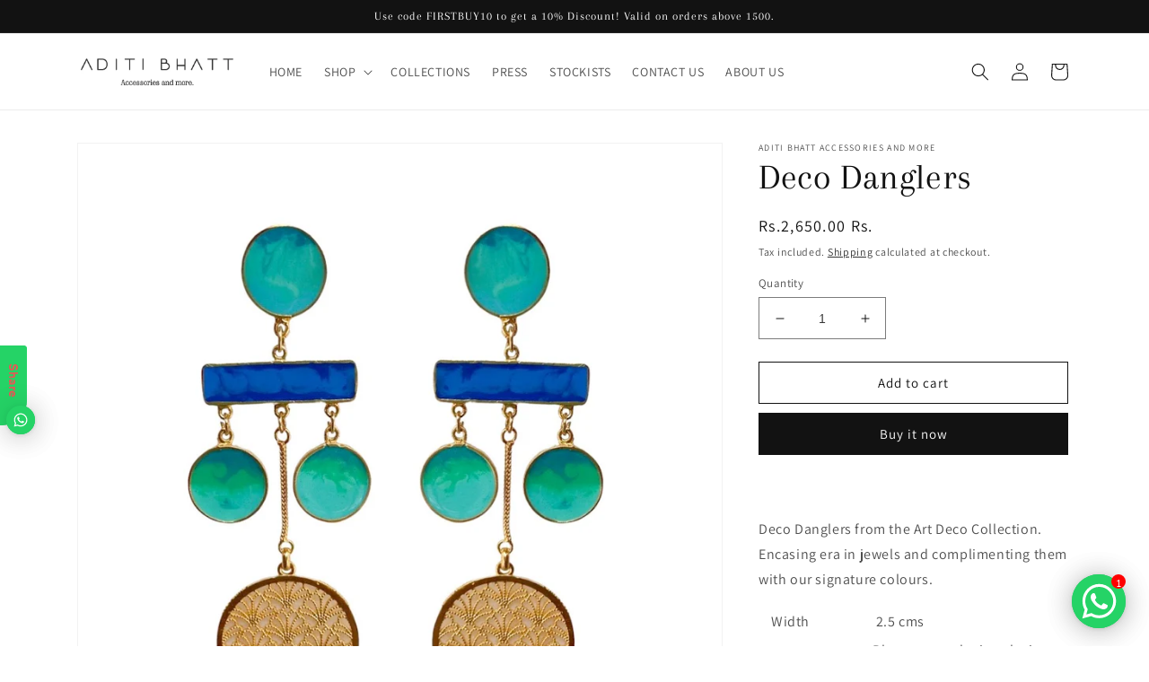

--- FILE ---
content_type: text/html; charset=utf-8
request_url: https://www.aditibhatt.com/products/deco-danglers
body_size: 25138
content:
<!doctype html>
<html class="no-js" lang="en">
  <head>
    <meta charset="utf-8">
    <meta http-equiv="X-UA-Compatible" content="IE=edge">
    <meta name="viewport" content="width=device-width,initial-scale=1">
    <meta name="theme-color" content="">
    <link rel="canonical" href="https://www.aditibhatt.com/products/deco-danglers">
    <link rel="preconnect" href="https://cdn.shopify.com" crossorigin><link rel="preconnect" href="https://fonts.shopifycdn.com" crossorigin><title>
      Deco Danglers
 &ndash; Aditi Bhatt accessories and more</title>

    
      <meta name="description" content="  Deco Danglers from the Art Deco Collection. Encasing era in jewels and complimenting them with our signature colours. Width  2.5 cms Care information Please store the jewelry in given packaging. Keep away from moisture and perfumes. material Gold plated brass and enamel Disclaimer: Please note that the product is han">
    

    

<meta property="og:site_name" content="Aditi Bhatt accessories and more">
<meta property="og:url" content="https://www.aditibhatt.com/products/deco-danglers">
<meta property="og:title" content="Deco Danglers">
<meta property="og:type" content="product">
<meta property="og:description" content="  Deco Danglers from the Art Deco Collection. Encasing era in jewels and complimenting them with our signature colours. Width  2.5 cms Care information Please store the jewelry in given packaging. Keep away from moisture and perfumes. material Gold plated brass and enamel Disclaimer: Please note that the product is han"><meta property="og:image" content="http://www.aditibhatt.com/cdn/shop/products/image_7e92affe-63f2-4518-a6b1-aeeef4e924e0.jpg?v=1635238008">
  <meta property="og:image:secure_url" content="https://www.aditibhatt.com/cdn/shop/products/image_7e92affe-63f2-4518-a6b1-aeeef4e924e0.jpg?v=1635238008">
  <meta property="og:image:width" content="1000">
  <meta property="og:image:height" content="1000"><meta property="og:price:amount" content="2,650.00">
  <meta property="og:price:currency" content="INR"><meta name="twitter:card" content="summary_large_image">
<meta name="twitter:title" content="Deco Danglers">
<meta name="twitter:description" content="  Deco Danglers from the Art Deco Collection. Encasing era in jewels and complimenting them with our signature colours. Width  2.5 cms Care information Please store the jewelry in given packaging. Keep away from moisture and perfumes. material Gold plated brass and enamel Disclaimer: Please note that the product is han">


    <script src="//www.aditibhatt.com/cdn/shop/t/7/assets/global.js?v=149496944046504657681672744157" defer="defer"></script>
    <script>window.performance && window.performance.mark && window.performance.mark('shopify.content_for_header.start');</script><meta name="google-site-verification" content="O-YOdl15E3FNyN7qz9GM8XHfFQ3SKB-ffcIgqTev1GY">
<meta name="facebook-domain-verification" content="gnb7kwgast63xsekc30jmz2nzvj8zn">
<meta id="shopify-digital-wallet" name="shopify-digital-wallet" content="/4129194095/digital_wallets/dialog">
<link rel="alternate" type="application/json+oembed" href="https://www.aditibhatt.com/products/deco-danglers.oembed">
<script async="async" src="/checkouts/internal/preloads.js?locale=en-IN"></script>
<script id="shopify-features" type="application/json">{"accessToken":"201e97e39cf99511331a8c85f585cc01","betas":["rich-media-storefront-analytics"],"domain":"www.aditibhatt.com","predictiveSearch":true,"shopId":4129194095,"locale":"en"}</script>
<script>var Shopify = Shopify || {};
Shopify.shop = "aditi-bhatt-accessories-and-more.myshopify.com";
Shopify.locale = "en";
Shopify.currency = {"active":"INR","rate":"1.0"};
Shopify.country = "IN";
Shopify.theme = {"name":"Dawn","id":131857481916,"schema_name":"Dawn","schema_version":"7.0.1","theme_store_id":887,"role":"main"};
Shopify.theme.handle = "null";
Shopify.theme.style = {"id":null,"handle":null};
Shopify.cdnHost = "www.aditibhatt.com/cdn";
Shopify.routes = Shopify.routes || {};
Shopify.routes.root = "/";</script>
<script type="module">!function(o){(o.Shopify=o.Shopify||{}).modules=!0}(window);</script>
<script>!function(o){function n(){var o=[];function n(){o.push(Array.prototype.slice.apply(arguments))}return n.q=o,n}var t=o.Shopify=o.Shopify||{};t.loadFeatures=n(),t.autoloadFeatures=n()}(window);</script>
<script id="shop-js-analytics" type="application/json">{"pageType":"product"}</script>
<script defer="defer" async type="module" src="//www.aditibhatt.com/cdn/shopifycloud/shop-js/modules/v2/client.init-shop-cart-sync_C5BV16lS.en.esm.js"></script>
<script defer="defer" async type="module" src="//www.aditibhatt.com/cdn/shopifycloud/shop-js/modules/v2/chunk.common_CygWptCX.esm.js"></script>
<script type="module">
  await import("//www.aditibhatt.com/cdn/shopifycloud/shop-js/modules/v2/client.init-shop-cart-sync_C5BV16lS.en.esm.js");
await import("//www.aditibhatt.com/cdn/shopifycloud/shop-js/modules/v2/chunk.common_CygWptCX.esm.js");

  window.Shopify.SignInWithShop?.initShopCartSync?.({"fedCMEnabled":true,"windoidEnabled":true});

</script>
<script>(function() {
  var isLoaded = false;
  function asyncLoad() {
    if (isLoaded) return;
    isLoaded = true;
    var urls = ["https:\/\/cdn.shopify.com\/s\/files\/1\/0033\/3538\/9233\/files\/23unefreedfsfs_1461425b-f0da-4c8b-be59-ee94af620f33.js?v=1594412416\u0026shop=aditi-bhatt-accessories-and-more.myshopify.com","https:\/\/cdnv2.zoomifi.com\/start.js?v=46435\u0026shop=aditi-bhatt-accessories-and-more.myshopify.com","https:\/\/cdn.shopify.com\/s\/files\/1\/0033\/3538\/9233\/files\/pushdaddy_v101_test.js?shop=aditi-bhatt-accessories-and-more.myshopify.com","https:\/\/fblogin.zifyapp.com\/js\/frontend\/scripttag-v1.js?shop=aditi-bhatt-accessories-and-more.myshopify.com","https:\/\/cdn.s3.pop-convert.com\/pcjs.production.min.js?unique_id=aditi-bhatt-accessories-and-more.myshopify.com\u0026shop=aditi-bhatt-accessories-and-more.myshopify.com","https:\/\/script.pop-convert.com\/new-micro\/production.pc.min.js?unique_id=aditi-bhatt-accessories-and-more.myshopify.com\u0026shop=aditi-bhatt-accessories-and-more.myshopify.com","https:\/\/cdnv2.zoomifi.com\/bundle.js?v=38383\u0026shop=aditi-bhatt-accessories-and-more.myshopify.com"];
    for (var i = 0; i < urls.length; i++) {
      var s = document.createElement('script');
      s.type = 'text/javascript';
      s.async = true;
      s.src = urls[i];
      var x = document.getElementsByTagName('script')[0];
      x.parentNode.insertBefore(s, x);
    }
  };
  if(window.attachEvent) {
    window.attachEvent('onload', asyncLoad);
  } else {
    window.addEventListener('load', asyncLoad, false);
  }
})();</script>
<script id="__st">var __st={"a":4129194095,"offset":-43200,"reqid":"d74f83d8-032a-4367-a1a0-0ac796fb0033-1768658974","pageurl":"www.aditibhatt.com\/products\/deco-danglers","u":"40b85c5f19b8","p":"product","rtyp":"product","rid":7229556523196};</script>
<script>window.ShopifyPaypalV4VisibilityTracking = true;</script>
<script id="captcha-bootstrap">!function(){'use strict';const t='contact',e='account',n='new_comment',o=[[t,t],['blogs',n],['comments',n],[t,'customer']],c=[[e,'customer_login'],[e,'guest_login'],[e,'recover_customer_password'],[e,'create_customer']],r=t=>t.map((([t,e])=>`form[action*='/${t}']:not([data-nocaptcha='true']) input[name='form_type'][value='${e}']`)).join(','),a=t=>()=>t?[...document.querySelectorAll(t)].map((t=>t.form)):[];function s(){const t=[...o],e=r(t);return a(e)}const i='password',u='form_key',d=['recaptcha-v3-token','g-recaptcha-response','h-captcha-response',i],f=()=>{try{return window.sessionStorage}catch{return}},m='__shopify_v',_=t=>t.elements[u];function p(t,e,n=!1){try{const o=window.sessionStorage,c=JSON.parse(o.getItem(e)),{data:r}=function(t){const{data:e,action:n}=t;return t[m]||n?{data:e,action:n}:{data:t,action:n}}(c);for(const[e,n]of Object.entries(r))t.elements[e]&&(t.elements[e].value=n);n&&o.removeItem(e)}catch(o){console.error('form repopulation failed',{error:o})}}const l='form_type',E='cptcha';function T(t){t.dataset[E]=!0}const w=window,h=w.document,L='Shopify',v='ce_forms',y='captcha';let A=!1;((t,e)=>{const n=(g='f06e6c50-85a8-45c8-87d0-21a2b65856fe',I='https://cdn.shopify.com/shopifycloud/storefront-forms-hcaptcha/ce_storefront_forms_captcha_hcaptcha.v1.5.2.iife.js',D={infoText:'Protected by hCaptcha',privacyText:'Privacy',termsText:'Terms'},(t,e,n)=>{const o=w[L][v],c=o.bindForm;if(c)return c(t,g,e,D).then(n);var r;o.q.push([[t,g,e,D],n]),r=I,A||(h.body.append(Object.assign(h.createElement('script'),{id:'captcha-provider',async:!0,src:r})),A=!0)});var g,I,D;w[L]=w[L]||{},w[L][v]=w[L][v]||{},w[L][v].q=[],w[L][y]=w[L][y]||{},w[L][y].protect=function(t,e){n(t,void 0,e),T(t)},Object.freeze(w[L][y]),function(t,e,n,w,h,L){const[v,y,A,g]=function(t,e,n){const i=e?o:[],u=t?c:[],d=[...i,...u],f=r(d),m=r(i),_=r(d.filter((([t,e])=>n.includes(e))));return[a(f),a(m),a(_),s()]}(w,h,L),I=t=>{const e=t.target;return e instanceof HTMLFormElement?e:e&&e.form},D=t=>v().includes(t);t.addEventListener('submit',(t=>{const e=I(t);if(!e)return;const n=D(e)&&!e.dataset.hcaptchaBound&&!e.dataset.recaptchaBound,o=_(e),c=g().includes(e)&&(!o||!o.value);(n||c)&&t.preventDefault(),c&&!n&&(function(t){try{if(!f())return;!function(t){const e=f();if(!e)return;const n=_(t);if(!n)return;const o=n.value;o&&e.removeItem(o)}(t);const e=Array.from(Array(32),(()=>Math.random().toString(36)[2])).join('');!function(t,e){_(t)||t.append(Object.assign(document.createElement('input'),{type:'hidden',name:u})),t.elements[u].value=e}(t,e),function(t,e){const n=f();if(!n)return;const o=[...t.querySelectorAll(`input[type='${i}']`)].map((({name:t})=>t)),c=[...d,...o],r={};for(const[a,s]of new FormData(t).entries())c.includes(a)||(r[a]=s);n.setItem(e,JSON.stringify({[m]:1,action:t.action,data:r}))}(t,e)}catch(e){console.error('failed to persist form',e)}}(e),e.submit())}));const S=(t,e)=>{t&&!t.dataset[E]&&(n(t,e.some((e=>e===t))),T(t))};for(const o of['focusin','change'])t.addEventListener(o,(t=>{const e=I(t);D(e)&&S(e,y())}));const B=e.get('form_key'),M=e.get(l),P=B&&M;t.addEventListener('DOMContentLoaded',(()=>{const t=y();if(P)for(const e of t)e.elements[l].value===M&&p(e,B);[...new Set([...A(),...v().filter((t=>'true'===t.dataset.shopifyCaptcha))])].forEach((e=>S(e,t)))}))}(h,new URLSearchParams(w.location.search),n,t,e,['guest_login'])})(!0,!0)}();</script>
<script integrity="sha256-4kQ18oKyAcykRKYeNunJcIwy7WH5gtpwJnB7kiuLZ1E=" data-source-attribution="shopify.loadfeatures" defer="defer" src="//www.aditibhatt.com/cdn/shopifycloud/storefront/assets/storefront/load_feature-a0a9edcb.js" crossorigin="anonymous"></script>
<script data-source-attribution="shopify.dynamic_checkout.dynamic.init">var Shopify=Shopify||{};Shopify.PaymentButton=Shopify.PaymentButton||{isStorefrontPortableWallets:!0,init:function(){window.Shopify.PaymentButton.init=function(){};var t=document.createElement("script");t.src="https://www.aditibhatt.com/cdn/shopifycloud/portable-wallets/latest/portable-wallets.en.js",t.type="module",document.head.appendChild(t)}};
</script>
<script data-source-attribution="shopify.dynamic_checkout.buyer_consent">
  function portableWalletsHideBuyerConsent(e){var t=document.getElementById("shopify-buyer-consent"),n=document.getElementById("shopify-subscription-policy-button");t&&n&&(t.classList.add("hidden"),t.setAttribute("aria-hidden","true"),n.removeEventListener("click",e))}function portableWalletsShowBuyerConsent(e){var t=document.getElementById("shopify-buyer-consent"),n=document.getElementById("shopify-subscription-policy-button");t&&n&&(t.classList.remove("hidden"),t.removeAttribute("aria-hidden"),n.addEventListener("click",e))}window.Shopify?.PaymentButton&&(window.Shopify.PaymentButton.hideBuyerConsent=portableWalletsHideBuyerConsent,window.Shopify.PaymentButton.showBuyerConsent=portableWalletsShowBuyerConsent);
</script>
<script>
  function portableWalletsCleanup(e){e&&e.src&&console.error("Failed to load portable wallets script "+e.src);var t=document.querySelectorAll("shopify-accelerated-checkout .shopify-payment-button__skeleton, shopify-accelerated-checkout-cart .wallet-cart-button__skeleton"),e=document.getElementById("shopify-buyer-consent");for(let e=0;e<t.length;e++)t[e].remove();e&&e.remove()}function portableWalletsNotLoadedAsModule(e){e instanceof ErrorEvent&&"string"==typeof e.message&&e.message.includes("import.meta")&&"string"==typeof e.filename&&e.filename.includes("portable-wallets")&&(window.removeEventListener("error",portableWalletsNotLoadedAsModule),window.Shopify.PaymentButton.failedToLoad=e,"loading"===document.readyState?document.addEventListener("DOMContentLoaded",window.Shopify.PaymentButton.init):window.Shopify.PaymentButton.init())}window.addEventListener("error",portableWalletsNotLoadedAsModule);
</script>

<script type="module" src="https://www.aditibhatt.com/cdn/shopifycloud/portable-wallets/latest/portable-wallets.en.js" onError="portableWalletsCleanup(this)" crossorigin="anonymous"></script>
<script nomodule>
  document.addEventListener("DOMContentLoaded", portableWalletsCleanup);
</script>

<link id="shopify-accelerated-checkout-styles" rel="stylesheet" media="screen" href="https://www.aditibhatt.com/cdn/shopifycloud/portable-wallets/latest/accelerated-checkout-backwards-compat.css" crossorigin="anonymous">
<style id="shopify-accelerated-checkout-cart">
        #shopify-buyer-consent {
  margin-top: 1em;
  display: inline-block;
  width: 100%;
}

#shopify-buyer-consent.hidden {
  display: none;
}

#shopify-subscription-policy-button {
  background: none;
  border: none;
  padding: 0;
  text-decoration: underline;
  font-size: inherit;
  cursor: pointer;
}

#shopify-subscription-policy-button::before {
  box-shadow: none;
}

      </style>
<script id="sections-script" data-sections="header,footer" defer="defer" src="//www.aditibhatt.com/cdn/shop/t/7/compiled_assets/scripts.js?415"></script>
<script>window.performance && window.performance.mark && window.performance.mark('shopify.content_for_header.end');</script>


    <style data-shopify>
      @font-face {
  font-family: Assistant;
  font-weight: 400;
  font-style: normal;
  font-display: swap;
  src: url("//www.aditibhatt.com/cdn/fonts/assistant/assistant_n4.9120912a469cad1cc292572851508ca49d12e768.woff2") format("woff2"),
       url("//www.aditibhatt.com/cdn/fonts/assistant/assistant_n4.6e9875ce64e0fefcd3f4446b7ec9036b3ddd2985.woff") format("woff");
}

      @font-face {
  font-family: Assistant;
  font-weight: 700;
  font-style: normal;
  font-display: swap;
  src: url("//www.aditibhatt.com/cdn/fonts/assistant/assistant_n7.bf44452348ec8b8efa3aa3068825305886b1c83c.woff2") format("woff2"),
       url("//www.aditibhatt.com/cdn/fonts/assistant/assistant_n7.0c887fee83f6b3bda822f1150b912c72da0f7b64.woff") format("woff");
}

      
      
      @font-face {
  font-family: Arapey;
  font-weight: 400;
  font-style: normal;
  font-display: swap;
  src: url("//www.aditibhatt.com/cdn/fonts/arapey/arapey_n4.f34340ab9c56baa7f8accf674e253407b725d12c.woff2") format("woff2"),
       url("//www.aditibhatt.com/cdn/fonts/arapey/arapey_n4.003d1426f62522643e43e1d3072a2e7d1ab78130.woff") format("woff");
}


      :root {
        --font-body-family: Assistant, sans-serif;
        --font-body-style: normal;
        --font-body-weight: 400;
        --font-body-weight-bold: 700;

        --font-heading-family: Arapey, serif;
        --font-heading-style: normal;
        --font-heading-weight: 400;

        --font-body-scale: 1.0;
        --font-heading-scale: 1.0;

        --color-base-text: 18, 18, 18;
        --color-shadow: 18, 18, 18;
        --color-base-background-1: 255, 255, 255;
        --color-base-background-2: 243, 243, 243;
        --color-base-solid-button-labels: 255, 255, 255;
        --color-base-outline-button-labels: 18, 18, 18;
        --color-base-accent-1: 18, 18, 18;
        --color-base-accent-2: 51, 79, 180;
        --payment-terms-background-color: #ffffff;

        --gradient-base-background-1: #ffffff;
        --gradient-base-background-2: #f3f3f3;
        --gradient-base-accent-1: #121212;
        --gradient-base-accent-2: #334fb4;

        --media-padding: px;
        --media-border-opacity: 0.05;
        --media-border-width: 1px;
        --media-radius: 0px;
        --media-shadow-opacity: 0.0;
        --media-shadow-horizontal-offset: 0px;
        --media-shadow-vertical-offset: 4px;
        --media-shadow-blur-radius: 5px;
        --media-shadow-visible: 0;

        --page-width: 120rem;
        --page-width-margin: 0rem;

        --product-card-image-padding: 0.0rem;
        --product-card-corner-radius: 0.0rem;
        --product-card-text-alignment: left;
        --product-card-border-width: 0.0rem;
        --product-card-border-opacity: 0.1;
        --product-card-shadow-opacity: 0.0;
        --product-card-shadow-visible: 0;
        --product-card-shadow-horizontal-offset: 0.0rem;
        --product-card-shadow-vertical-offset: 0.4rem;
        --product-card-shadow-blur-radius: 0.5rem;

        --collection-card-image-padding: 0.0rem;
        --collection-card-corner-radius: 0.0rem;
        --collection-card-text-alignment: left;
        --collection-card-border-width: 0.0rem;
        --collection-card-border-opacity: 0.1;
        --collection-card-shadow-opacity: 0.0;
        --collection-card-shadow-visible: 0;
        --collection-card-shadow-horizontal-offset: 0.0rem;
        --collection-card-shadow-vertical-offset: 0.4rem;
        --collection-card-shadow-blur-radius: 0.5rem;

        --blog-card-image-padding: 0.0rem;
        --blog-card-corner-radius: 0.0rem;
        --blog-card-text-alignment: left;
        --blog-card-border-width: 0.0rem;
        --blog-card-border-opacity: 0.1;
        --blog-card-shadow-opacity: 0.0;
        --blog-card-shadow-visible: 0;
        --blog-card-shadow-horizontal-offset: 0.0rem;
        --blog-card-shadow-vertical-offset: 0.4rem;
        --blog-card-shadow-blur-radius: 0.5rem;

        --badge-corner-radius: 4.0rem;

        --popup-border-width: 1px;
        --popup-border-opacity: 0.1;
        --popup-corner-radius: 0px;
        --popup-shadow-opacity: 0.0;
        --popup-shadow-horizontal-offset: 0px;
        --popup-shadow-vertical-offset: 4px;
        --popup-shadow-blur-radius: 5px;

        --drawer-border-width: 1px;
        --drawer-border-opacity: 0.1;
        --drawer-shadow-opacity: 0.0;
        --drawer-shadow-horizontal-offset: 0px;
        --drawer-shadow-vertical-offset: 4px;
        --drawer-shadow-blur-radius: 5px;

        --spacing-sections-desktop: 0px;
        --spacing-sections-mobile: 0px;

        --grid-desktop-vertical-spacing: 8px;
        --grid-desktop-horizontal-spacing: 8px;
        --grid-mobile-vertical-spacing: 4px;
        --grid-mobile-horizontal-spacing: 4px;

        --text-boxes-border-opacity: 0.1;
        --text-boxes-border-width: 0px;
        --text-boxes-radius: 0px;
        --text-boxes-shadow-opacity: 0.0;
        --text-boxes-shadow-visible: 0;
        --text-boxes-shadow-horizontal-offset: 0px;
        --text-boxes-shadow-vertical-offset: 4px;
        --text-boxes-shadow-blur-radius: 5px;

        --buttons-radius: 0px;
        --buttons-radius-outset: 0px;
        --buttons-border-width: 1px;
        --buttons-border-opacity: 1.0;
        --buttons-shadow-opacity: 0.0;
        --buttons-shadow-visible: 0;
        --buttons-shadow-horizontal-offset: 0px;
        --buttons-shadow-vertical-offset: 4px;
        --buttons-shadow-blur-radius: 5px;
        --buttons-border-offset: 0px;

        --inputs-radius: 0px;
        --inputs-border-width: 1px;
        --inputs-border-opacity: 0.55;
        --inputs-shadow-opacity: 0.0;
        --inputs-shadow-horizontal-offset: 0px;
        --inputs-margin-offset: 0px;
        --inputs-shadow-vertical-offset: 4px;
        --inputs-shadow-blur-radius: 5px;
        --inputs-radius-outset: 0px;

        --variant-pills-radius: 40px;
        --variant-pills-border-width: 1px;
        --variant-pills-border-opacity: 0.55;
        --variant-pills-shadow-opacity: 0.0;
        --variant-pills-shadow-horizontal-offset: 0px;
        --variant-pills-shadow-vertical-offset: 4px;
        --variant-pills-shadow-blur-radius: 5px;
      }

      *,
      *::before,
      *::after {
        box-sizing: inherit;
      }

      html {
        box-sizing: border-box;
        font-size: calc(var(--font-body-scale) * 62.5%);
        height: 100%;
      }

      body {
        display: grid;
        grid-template-rows: auto auto 1fr auto;
        grid-template-columns: 100%;
        min-height: 100%;
        margin: 0;
        font-size: 1.5rem;
        letter-spacing: 0.06rem;
        line-height: calc(1 + 0.8 / var(--font-body-scale));
        font-family: var(--font-body-family);
        font-style: var(--font-body-style);
        font-weight: var(--font-body-weight);
      }

      @media screen and (min-width: 750px) {
        body {
          font-size: 1.6rem;
        }
      }
    </style>

    <link href="//www.aditibhatt.com/cdn/shop/t/7/assets/base.css?v=88290808517547527771672744159" rel="stylesheet" type="text/css" media="all" />
<link rel="preload" as="font" href="//www.aditibhatt.com/cdn/fonts/assistant/assistant_n4.9120912a469cad1cc292572851508ca49d12e768.woff2" type="font/woff2" crossorigin><link rel="preload" as="font" href="//www.aditibhatt.com/cdn/fonts/arapey/arapey_n4.f34340ab9c56baa7f8accf674e253407b725d12c.woff2" type="font/woff2" crossorigin><link rel="stylesheet" href="//www.aditibhatt.com/cdn/shop/t/7/assets/component-predictive-search.css?v=83512081251802922551672744153" media="print" onload="this.media='all'"><script>document.documentElement.className = document.documentElement.className.replace('no-js', 'js');
    if (Shopify.designMode) {
      document.documentElement.classList.add('shopify-design-mode');
    }
    </script>
  <link href="https://monorail-edge.shopifysvc.com" rel="dns-prefetch">
<script>(function(){if ("sendBeacon" in navigator && "performance" in window) {try {var session_token_from_headers = performance.getEntriesByType('navigation')[0].serverTiming.find(x => x.name == '_s').description;} catch {var session_token_from_headers = undefined;}var session_cookie_matches = document.cookie.match(/_shopify_s=([^;]*)/);var session_token_from_cookie = session_cookie_matches && session_cookie_matches.length === 2 ? session_cookie_matches[1] : "";var session_token = session_token_from_headers || session_token_from_cookie || "";function handle_abandonment_event(e) {var entries = performance.getEntries().filter(function(entry) {return /monorail-edge.shopifysvc.com/.test(entry.name);});if (!window.abandonment_tracked && entries.length === 0) {window.abandonment_tracked = true;var currentMs = Date.now();var navigation_start = performance.timing.navigationStart;var payload = {shop_id: 4129194095,url: window.location.href,navigation_start,duration: currentMs - navigation_start,session_token,page_type: "product"};window.navigator.sendBeacon("https://monorail-edge.shopifysvc.com/v1/produce", JSON.stringify({schema_id: "online_store_buyer_site_abandonment/1.1",payload: payload,metadata: {event_created_at_ms: currentMs,event_sent_at_ms: currentMs}}));}}window.addEventListener('pagehide', handle_abandonment_event);}}());</script>
<script id="web-pixels-manager-setup">(function e(e,d,r,n,o){if(void 0===o&&(o={}),!Boolean(null===(a=null===(i=window.Shopify)||void 0===i?void 0:i.analytics)||void 0===a?void 0:a.replayQueue)){var i,a;window.Shopify=window.Shopify||{};var t=window.Shopify;t.analytics=t.analytics||{};var s=t.analytics;s.replayQueue=[],s.publish=function(e,d,r){return s.replayQueue.push([e,d,r]),!0};try{self.performance.mark("wpm:start")}catch(e){}var l=function(){var e={modern:/Edge?\/(1{2}[4-9]|1[2-9]\d|[2-9]\d{2}|\d{4,})\.\d+(\.\d+|)|Firefox\/(1{2}[4-9]|1[2-9]\d|[2-9]\d{2}|\d{4,})\.\d+(\.\d+|)|Chrom(ium|e)\/(9{2}|\d{3,})\.\d+(\.\d+|)|(Maci|X1{2}).+ Version\/(15\.\d+|(1[6-9]|[2-9]\d|\d{3,})\.\d+)([,.]\d+|)( \(\w+\)|)( Mobile\/\w+|) Safari\/|Chrome.+OPR\/(9{2}|\d{3,})\.\d+\.\d+|(CPU[ +]OS|iPhone[ +]OS|CPU[ +]iPhone|CPU IPhone OS|CPU iPad OS)[ +]+(15[._]\d+|(1[6-9]|[2-9]\d|\d{3,})[._]\d+)([._]\d+|)|Android:?[ /-](13[3-9]|1[4-9]\d|[2-9]\d{2}|\d{4,})(\.\d+|)(\.\d+|)|Android.+Firefox\/(13[5-9]|1[4-9]\d|[2-9]\d{2}|\d{4,})\.\d+(\.\d+|)|Android.+Chrom(ium|e)\/(13[3-9]|1[4-9]\d|[2-9]\d{2}|\d{4,})\.\d+(\.\d+|)|SamsungBrowser\/([2-9]\d|\d{3,})\.\d+/,legacy:/Edge?\/(1[6-9]|[2-9]\d|\d{3,})\.\d+(\.\d+|)|Firefox\/(5[4-9]|[6-9]\d|\d{3,})\.\d+(\.\d+|)|Chrom(ium|e)\/(5[1-9]|[6-9]\d|\d{3,})\.\d+(\.\d+|)([\d.]+$|.*Safari\/(?![\d.]+ Edge\/[\d.]+$))|(Maci|X1{2}).+ Version\/(10\.\d+|(1[1-9]|[2-9]\d|\d{3,})\.\d+)([,.]\d+|)( \(\w+\)|)( Mobile\/\w+|) Safari\/|Chrome.+OPR\/(3[89]|[4-9]\d|\d{3,})\.\d+\.\d+|(CPU[ +]OS|iPhone[ +]OS|CPU[ +]iPhone|CPU IPhone OS|CPU iPad OS)[ +]+(10[._]\d+|(1[1-9]|[2-9]\d|\d{3,})[._]\d+)([._]\d+|)|Android:?[ /-](13[3-9]|1[4-9]\d|[2-9]\d{2}|\d{4,})(\.\d+|)(\.\d+|)|Mobile Safari.+OPR\/([89]\d|\d{3,})\.\d+\.\d+|Android.+Firefox\/(13[5-9]|1[4-9]\d|[2-9]\d{2}|\d{4,})\.\d+(\.\d+|)|Android.+Chrom(ium|e)\/(13[3-9]|1[4-9]\d|[2-9]\d{2}|\d{4,})\.\d+(\.\d+|)|Android.+(UC? ?Browser|UCWEB|U3)[ /]?(15\.([5-9]|\d{2,})|(1[6-9]|[2-9]\d|\d{3,})\.\d+)\.\d+|SamsungBrowser\/(5\.\d+|([6-9]|\d{2,})\.\d+)|Android.+MQ{2}Browser\/(14(\.(9|\d{2,})|)|(1[5-9]|[2-9]\d|\d{3,})(\.\d+|))(\.\d+|)|K[Aa][Ii]OS\/(3\.\d+|([4-9]|\d{2,})\.\d+)(\.\d+|)/},d=e.modern,r=e.legacy,n=navigator.userAgent;return n.match(d)?"modern":n.match(r)?"legacy":"unknown"}(),u="modern"===l?"modern":"legacy",c=(null!=n?n:{modern:"",legacy:""})[u],f=function(e){return[e.baseUrl,"/wpm","/b",e.hashVersion,"modern"===e.buildTarget?"m":"l",".js"].join("")}({baseUrl:d,hashVersion:r,buildTarget:u}),m=function(e){var d=e.version,r=e.bundleTarget,n=e.surface,o=e.pageUrl,i=e.monorailEndpoint;return{emit:function(e){var a=e.status,t=e.errorMsg,s=(new Date).getTime(),l=JSON.stringify({metadata:{event_sent_at_ms:s},events:[{schema_id:"web_pixels_manager_load/3.1",payload:{version:d,bundle_target:r,page_url:o,status:a,surface:n,error_msg:t},metadata:{event_created_at_ms:s}}]});if(!i)return console&&console.warn&&console.warn("[Web Pixels Manager] No Monorail endpoint provided, skipping logging."),!1;try{return self.navigator.sendBeacon.bind(self.navigator)(i,l)}catch(e){}var u=new XMLHttpRequest;try{return u.open("POST",i,!0),u.setRequestHeader("Content-Type","text/plain"),u.send(l),!0}catch(e){return console&&console.warn&&console.warn("[Web Pixels Manager] Got an unhandled error while logging to Monorail."),!1}}}}({version:r,bundleTarget:l,surface:e.surface,pageUrl:self.location.href,monorailEndpoint:e.monorailEndpoint});try{o.browserTarget=l,function(e){var d=e.src,r=e.async,n=void 0===r||r,o=e.onload,i=e.onerror,a=e.sri,t=e.scriptDataAttributes,s=void 0===t?{}:t,l=document.createElement("script"),u=document.querySelector("head"),c=document.querySelector("body");if(l.async=n,l.src=d,a&&(l.integrity=a,l.crossOrigin="anonymous"),s)for(var f in s)if(Object.prototype.hasOwnProperty.call(s,f))try{l.dataset[f]=s[f]}catch(e){}if(o&&l.addEventListener("load",o),i&&l.addEventListener("error",i),u)u.appendChild(l);else{if(!c)throw new Error("Did not find a head or body element to append the script");c.appendChild(l)}}({src:f,async:!0,onload:function(){if(!function(){var e,d;return Boolean(null===(d=null===(e=window.Shopify)||void 0===e?void 0:e.analytics)||void 0===d?void 0:d.initialized)}()){var d=window.webPixelsManager.init(e)||void 0;if(d){var r=window.Shopify.analytics;r.replayQueue.forEach((function(e){var r=e[0],n=e[1],o=e[2];d.publishCustomEvent(r,n,o)})),r.replayQueue=[],r.publish=d.publishCustomEvent,r.visitor=d.visitor,r.initialized=!0}}},onerror:function(){return m.emit({status:"failed",errorMsg:"".concat(f," has failed to load")})},sri:function(e){var d=/^sha384-[A-Za-z0-9+/=]+$/;return"string"==typeof e&&d.test(e)}(c)?c:"",scriptDataAttributes:o}),m.emit({status:"loading"})}catch(e){m.emit({status:"failed",errorMsg:(null==e?void 0:e.message)||"Unknown error"})}}})({shopId: 4129194095,storefrontBaseUrl: "https://www.aditibhatt.com",extensionsBaseUrl: "https://extensions.shopifycdn.com/cdn/shopifycloud/web-pixels-manager",monorailEndpoint: "https://monorail-edge.shopifysvc.com/unstable/produce_batch",surface: "storefront-renderer",enabledBetaFlags: ["2dca8a86"],webPixelsConfigList: [{"id":"536281276","configuration":"{\"config\":\"{\\\"pixel_id\\\":\\\"AW-0\\\",\\\"target_country\\\":\\\"IN\\\",\\\"gtag_events\\\":[{\\\"type\\\":\\\"page_view\\\",\\\"action_label\\\":\\\"AW-775206554\\\/In_CCOOXnZEBEJrt0vEC\\\"},{\\\"type\\\":\\\"purchase\\\",\\\"action_label\\\":\\\"AW-775206554\\\/e5xyCOaXnZEBEJrt0vEC\\\"},{\\\"type\\\":\\\"view_item\\\",\\\"action_label\\\":\\\"AW-775206554\\\/ju7bCOmXnZEBEJrt0vEC\\\"},{\\\"type\\\":\\\"add_to_cart\\\",\\\"action_label\\\":\\\"AW-775206554\\\/XXxJCOyXnZEBEJrt0vEC\\\"},{\\\"type\\\":\\\"begin_checkout\\\",\\\"action_label\\\":\\\"AW-775206554\\\/oMbwCO-XnZEBEJrt0vEC\\\"},{\\\"type\\\":\\\"search\\\",\\\"action_label\\\":\\\"AW-775206554\\\/g2SLCPKXnZEBEJrt0vEC\\\"},{\\\"type\\\":\\\"add_payment_info\\\",\\\"action_label\\\":\\\"AW-775206554\\\/XC8JCPWXnZEBEJrt0vEC\\\"}],\\\"enable_monitoring_mode\\\":false}\"}","eventPayloadVersion":"v1","runtimeContext":"OPEN","scriptVersion":"b2a88bafab3e21179ed38636efcd8a93","type":"APP","apiClientId":1780363,"privacyPurposes":[],"dataSharingAdjustments":{"protectedCustomerApprovalScopes":["read_customer_address","read_customer_email","read_customer_name","read_customer_personal_data","read_customer_phone"]}},{"id":"143392956","configuration":"{\"pixel_id\":\"419569116924003\",\"pixel_type\":\"facebook_pixel\",\"metaapp_system_user_token\":\"-\"}","eventPayloadVersion":"v1","runtimeContext":"OPEN","scriptVersion":"ca16bc87fe92b6042fbaa3acc2fbdaa6","type":"APP","apiClientId":2329312,"privacyPurposes":["ANALYTICS","MARKETING","SALE_OF_DATA"],"dataSharingAdjustments":{"protectedCustomerApprovalScopes":["read_customer_address","read_customer_email","read_customer_name","read_customer_personal_data","read_customer_phone"]}},{"id":"53575868","eventPayloadVersion":"v1","runtimeContext":"LAX","scriptVersion":"1","type":"CUSTOM","privacyPurposes":["MARKETING"],"name":"Meta pixel (migrated)"},{"id":"93651132","eventPayloadVersion":"v1","runtimeContext":"LAX","scriptVersion":"1","type":"CUSTOM","privacyPurposes":["ANALYTICS"],"name":"Google Analytics tag (migrated)"},{"id":"shopify-app-pixel","configuration":"{}","eventPayloadVersion":"v1","runtimeContext":"STRICT","scriptVersion":"0450","apiClientId":"shopify-pixel","type":"APP","privacyPurposes":["ANALYTICS","MARKETING"]},{"id":"shopify-custom-pixel","eventPayloadVersion":"v1","runtimeContext":"LAX","scriptVersion":"0450","apiClientId":"shopify-pixel","type":"CUSTOM","privacyPurposes":["ANALYTICS","MARKETING"]}],isMerchantRequest: false,initData: {"shop":{"name":"Aditi Bhatt accessories and more","paymentSettings":{"currencyCode":"INR"},"myshopifyDomain":"aditi-bhatt-accessories-and-more.myshopify.com","countryCode":"IN","storefrontUrl":"https:\/\/www.aditibhatt.com"},"customer":null,"cart":null,"checkout":null,"productVariants":[{"price":{"amount":2650.0,"currencyCode":"INR"},"product":{"title":"Deco Danglers","vendor":"Aditi Bhatt accessories and more","id":"7229556523196","untranslatedTitle":"Deco Danglers","url":"\/products\/deco-danglers","type":"Earrings"},"id":"41088458490044","image":{"src":"\/\/www.aditibhatt.com\/cdn\/shop\/products\/image_7e92affe-63f2-4518-a6b1-aeeef4e924e0.jpg?v=1635238008"},"sku":null,"title":"Default Title","untranslatedTitle":"Default Title"}],"purchasingCompany":null},},"https://www.aditibhatt.com/cdn","fcfee988w5aeb613cpc8e4bc33m6693e112",{"modern":"","legacy":""},{"shopId":"4129194095","storefrontBaseUrl":"https:\/\/www.aditibhatt.com","extensionBaseUrl":"https:\/\/extensions.shopifycdn.com\/cdn\/shopifycloud\/web-pixels-manager","surface":"storefront-renderer","enabledBetaFlags":"[\"2dca8a86\"]","isMerchantRequest":"false","hashVersion":"fcfee988w5aeb613cpc8e4bc33m6693e112","publish":"custom","events":"[[\"page_viewed\",{}],[\"product_viewed\",{\"productVariant\":{\"price\":{\"amount\":2650.0,\"currencyCode\":\"INR\"},\"product\":{\"title\":\"Deco Danglers\",\"vendor\":\"Aditi Bhatt accessories and more\",\"id\":\"7229556523196\",\"untranslatedTitle\":\"Deco Danglers\",\"url\":\"\/products\/deco-danglers\",\"type\":\"Earrings\"},\"id\":\"41088458490044\",\"image\":{\"src\":\"\/\/www.aditibhatt.com\/cdn\/shop\/products\/image_7e92affe-63f2-4518-a6b1-aeeef4e924e0.jpg?v=1635238008\"},\"sku\":null,\"title\":\"Default Title\",\"untranslatedTitle\":\"Default Title\"}}]]"});</script><script>
  window.ShopifyAnalytics = window.ShopifyAnalytics || {};
  window.ShopifyAnalytics.meta = window.ShopifyAnalytics.meta || {};
  window.ShopifyAnalytics.meta.currency = 'INR';
  var meta = {"product":{"id":7229556523196,"gid":"gid:\/\/shopify\/Product\/7229556523196","vendor":"Aditi Bhatt accessories and more","type":"Earrings","handle":"deco-danglers","variants":[{"id":41088458490044,"price":265000,"name":"Deco Danglers","public_title":null,"sku":null}],"remote":false},"page":{"pageType":"product","resourceType":"product","resourceId":7229556523196,"requestId":"d74f83d8-032a-4367-a1a0-0ac796fb0033-1768658974"}};
  for (var attr in meta) {
    window.ShopifyAnalytics.meta[attr] = meta[attr];
  }
</script>
<script class="analytics">
  (function () {
    var customDocumentWrite = function(content) {
      var jquery = null;

      if (window.jQuery) {
        jquery = window.jQuery;
      } else if (window.Checkout && window.Checkout.$) {
        jquery = window.Checkout.$;
      }

      if (jquery) {
        jquery('body').append(content);
      }
    };

    var hasLoggedConversion = function(token) {
      if (token) {
        return document.cookie.indexOf('loggedConversion=' + token) !== -1;
      }
      return false;
    }

    var setCookieIfConversion = function(token) {
      if (token) {
        var twoMonthsFromNow = new Date(Date.now());
        twoMonthsFromNow.setMonth(twoMonthsFromNow.getMonth() + 2);

        document.cookie = 'loggedConversion=' + token + '; expires=' + twoMonthsFromNow;
      }
    }

    var trekkie = window.ShopifyAnalytics.lib = window.trekkie = window.trekkie || [];
    if (trekkie.integrations) {
      return;
    }
    trekkie.methods = [
      'identify',
      'page',
      'ready',
      'track',
      'trackForm',
      'trackLink'
    ];
    trekkie.factory = function(method) {
      return function() {
        var args = Array.prototype.slice.call(arguments);
        args.unshift(method);
        trekkie.push(args);
        return trekkie;
      };
    };
    for (var i = 0; i < trekkie.methods.length; i++) {
      var key = trekkie.methods[i];
      trekkie[key] = trekkie.factory(key);
    }
    trekkie.load = function(config) {
      trekkie.config = config || {};
      trekkie.config.initialDocumentCookie = document.cookie;
      var first = document.getElementsByTagName('script')[0];
      var script = document.createElement('script');
      script.type = 'text/javascript';
      script.onerror = function(e) {
        var scriptFallback = document.createElement('script');
        scriptFallback.type = 'text/javascript';
        scriptFallback.onerror = function(error) {
                var Monorail = {
      produce: function produce(monorailDomain, schemaId, payload) {
        var currentMs = new Date().getTime();
        var event = {
          schema_id: schemaId,
          payload: payload,
          metadata: {
            event_created_at_ms: currentMs,
            event_sent_at_ms: currentMs
          }
        };
        return Monorail.sendRequest("https://" + monorailDomain + "/v1/produce", JSON.stringify(event));
      },
      sendRequest: function sendRequest(endpointUrl, payload) {
        // Try the sendBeacon API
        if (window && window.navigator && typeof window.navigator.sendBeacon === 'function' && typeof window.Blob === 'function' && !Monorail.isIos12()) {
          var blobData = new window.Blob([payload], {
            type: 'text/plain'
          });

          if (window.navigator.sendBeacon(endpointUrl, blobData)) {
            return true;
          } // sendBeacon was not successful

        } // XHR beacon

        var xhr = new XMLHttpRequest();

        try {
          xhr.open('POST', endpointUrl);
          xhr.setRequestHeader('Content-Type', 'text/plain');
          xhr.send(payload);
        } catch (e) {
          console.log(e);
        }

        return false;
      },
      isIos12: function isIos12() {
        return window.navigator.userAgent.lastIndexOf('iPhone; CPU iPhone OS 12_') !== -1 || window.navigator.userAgent.lastIndexOf('iPad; CPU OS 12_') !== -1;
      }
    };
    Monorail.produce('monorail-edge.shopifysvc.com',
      'trekkie_storefront_load_errors/1.1',
      {shop_id: 4129194095,
      theme_id: 131857481916,
      app_name: "storefront",
      context_url: window.location.href,
      source_url: "//www.aditibhatt.com/cdn/s/trekkie.storefront.cd680fe47e6c39ca5d5df5f0a32d569bc48c0f27.min.js"});

        };
        scriptFallback.async = true;
        scriptFallback.src = '//www.aditibhatt.com/cdn/s/trekkie.storefront.cd680fe47e6c39ca5d5df5f0a32d569bc48c0f27.min.js';
        first.parentNode.insertBefore(scriptFallback, first);
      };
      script.async = true;
      script.src = '//www.aditibhatt.com/cdn/s/trekkie.storefront.cd680fe47e6c39ca5d5df5f0a32d569bc48c0f27.min.js';
      first.parentNode.insertBefore(script, first);
    };
    trekkie.load(
      {"Trekkie":{"appName":"storefront","development":false,"defaultAttributes":{"shopId":4129194095,"isMerchantRequest":null,"themeId":131857481916,"themeCityHash":"17838697328763870646","contentLanguage":"en","currency":"INR","eventMetadataId":"a900f520-99fd-4a9b-a004-aca9bd2b63bb"},"isServerSideCookieWritingEnabled":true,"monorailRegion":"shop_domain","enabledBetaFlags":["65f19447"]},"Session Attribution":{},"S2S":{"facebookCapiEnabled":true,"source":"trekkie-storefront-renderer","apiClientId":580111}}
    );

    var loaded = false;
    trekkie.ready(function() {
      if (loaded) return;
      loaded = true;

      window.ShopifyAnalytics.lib = window.trekkie;

      var originalDocumentWrite = document.write;
      document.write = customDocumentWrite;
      try { window.ShopifyAnalytics.merchantGoogleAnalytics.call(this); } catch(error) {};
      document.write = originalDocumentWrite;

      window.ShopifyAnalytics.lib.page(null,{"pageType":"product","resourceType":"product","resourceId":7229556523196,"requestId":"d74f83d8-032a-4367-a1a0-0ac796fb0033-1768658974","shopifyEmitted":true});

      var match = window.location.pathname.match(/checkouts\/(.+)\/(thank_you|post_purchase)/)
      var token = match? match[1]: undefined;
      if (!hasLoggedConversion(token)) {
        setCookieIfConversion(token);
        window.ShopifyAnalytics.lib.track("Viewed Product",{"currency":"INR","variantId":41088458490044,"productId":7229556523196,"productGid":"gid:\/\/shopify\/Product\/7229556523196","name":"Deco Danglers","price":"2650.00","sku":null,"brand":"Aditi Bhatt accessories and more","variant":null,"category":"Earrings","nonInteraction":true,"remote":false},undefined,undefined,{"shopifyEmitted":true});
      window.ShopifyAnalytics.lib.track("monorail:\/\/trekkie_storefront_viewed_product\/1.1",{"currency":"INR","variantId":41088458490044,"productId":7229556523196,"productGid":"gid:\/\/shopify\/Product\/7229556523196","name":"Deco Danglers","price":"2650.00","sku":null,"brand":"Aditi Bhatt accessories and more","variant":null,"category":"Earrings","nonInteraction":true,"remote":false,"referer":"https:\/\/www.aditibhatt.com\/products\/deco-danglers"});
      }
    });


        var eventsListenerScript = document.createElement('script');
        eventsListenerScript.async = true;
        eventsListenerScript.src = "//www.aditibhatt.com/cdn/shopifycloud/storefront/assets/shop_events_listener-3da45d37.js";
        document.getElementsByTagName('head')[0].appendChild(eventsListenerScript);

})();</script>
  <script>
  if (!window.ga || (window.ga && typeof window.ga !== 'function')) {
    window.ga = function ga() {
      (window.ga.q = window.ga.q || []).push(arguments);
      if (window.Shopify && window.Shopify.analytics && typeof window.Shopify.analytics.publish === 'function') {
        window.Shopify.analytics.publish("ga_stub_called", {}, {sendTo: "google_osp_migration"});
      }
      console.error("Shopify's Google Analytics stub called with:", Array.from(arguments), "\nSee https://help.shopify.com/manual/promoting-marketing/pixels/pixel-migration#google for more information.");
    };
    if (window.Shopify && window.Shopify.analytics && typeof window.Shopify.analytics.publish === 'function') {
      window.Shopify.analytics.publish("ga_stub_initialized", {}, {sendTo: "google_osp_migration"});
    }
  }
</script>
<script
  defer
  src="https://www.aditibhatt.com/cdn/shopifycloud/perf-kit/shopify-perf-kit-3.0.4.min.js"
  data-application="storefront-renderer"
  data-shop-id="4129194095"
  data-render-region="gcp-us-central1"
  data-page-type="product"
  data-theme-instance-id="131857481916"
  data-theme-name="Dawn"
  data-theme-version="7.0.1"
  data-monorail-region="shop_domain"
  data-resource-timing-sampling-rate="10"
  data-shs="true"
  data-shs-beacon="true"
  data-shs-export-with-fetch="true"
  data-shs-logs-sample-rate="1"
  data-shs-beacon-endpoint="https://www.aditibhatt.com/api/collect"
></script>
</head>

  <body class="gradient">
    <a class="skip-to-content-link button visually-hidden" href="#MainContent">
      Skip to content
    </a><div id="shopify-section-announcement-bar" class="shopify-section"><div class="announcement-bar color-accent-1 gradient" role="region" aria-label="Announcement" ><div class="page-width">
                <p class="announcement-bar__message center h5">
                  Use code FIRSTBUY10 to get a 10% Discount! Valid on orders above 1500.
</p>
              </div></div>
</div>
    <div id="shopify-section-header" class="shopify-section section-header"><link rel="stylesheet" href="//www.aditibhatt.com/cdn/shop/t/7/assets/component-list-menu.css?v=151968516119678728991672744158" media="print" onload="this.media='all'">
<link rel="stylesheet" href="//www.aditibhatt.com/cdn/shop/t/7/assets/component-search.css?v=96455689198851321781672744150" media="print" onload="this.media='all'">
<link rel="stylesheet" href="//www.aditibhatt.com/cdn/shop/t/7/assets/component-menu-drawer.css?v=182311192829367774911672744152" media="print" onload="this.media='all'">
<link rel="stylesheet" href="//www.aditibhatt.com/cdn/shop/t/7/assets/component-cart-notification.css?v=183358051719344305851672744149" media="print" onload="this.media='all'">
<link rel="stylesheet" href="//www.aditibhatt.com/cdn/shop/t/7/assets/component-cart-items.css?v=23917223812499722491672744159" media="print" onload="this.media='all'"><link rel="stylesheet" href="//www.aditibhatt.com/cdn/shop/t/7/assets/component-price.css?v=65402837579211014041672744152" media="print" onload="this.media='all'">
  <link rel="stylesheet" href="//www.aditibhatt.com/cdn/shop/t/7/assets/component-loading-overlay.css?v=167310470843593579841672744160" media="print" onload="this.media='all'"><noscript><link href="//www.aditibhatt.com/cdn/shop/t/7/assets/component-list-menu.css?v=151968516119678728991672744158" rel="stylesheet" type="text/css" media="all" /></noscript>
<noscript><link href="//www.aditibhatt.com/cdn/shop/t/7/assets/component-search.css?v=96455689198851321781672744150" rel="stylesheet" type="text/css" media="all" /></noscript>
<noscript><link href="//www.aditibhatt.com/cdn/shop/t/7/assets/component-menu-drawer.css?v=182311192829367774911672744152" rel="stylesheet" type="text/css" media="all" /></noscript>
<noscript><link href="//www.aditibhatt.com/cdn/shop/t/7/assets/component-cart-notification.css?v=183358051719344305851672744149" rel="stylesheet" type="text/css" media="all" /></noscript>
<noscript><link href="//www.aditibhatt.com/cdn/shop/t/7/assets/component-cart-items.css?v=23917223812499722491672744159" rel="stylesheet" type="text/css" media="all" /></noscript>

<style>
  header-drawer {
    justify-self: start;
    margin-left: -1.2rem;
  }

  .header__heading-logo {
    max-width: 170px;
  }

  @media screen and (min-width: 990px) {
    header-drawer {
      display: none;
    }
  }

  .menu-drawer-container {
    display: flex;
  }

  .list-menu {
    list-style: none;
    padding: 0;
    margin: 0;
  }

  .list-menu--inline {
    display: inline-flex;
    flex-wrap: wrap;
  }

  summary.list-menu__item {
    padding-right: 2.7rem;
  }

  .list-menu__item {
    display: flex;
    align-items: center;
    line-height: calc(1 + 0.3 / var(--font-body-scale));
  }

  .list-menu__item--link {
    text-decoration: none;
    padding-bottom: 1rem;
    padding-top: 1rem;
    line-height: calc(1 + 0.8 / var(--font-body-scale));
  }

  @media screen and (min-width: 750px) {
    .list-menu__item--link {
      padding-bottom: 0.5rem;
      padding-top: 0.5rem;
    }
  }
</style><style data-shopify>.header {
    padding-top: 10px;
    padding-bottom: 10px;
  }

  .section-header {
    margin-bottom: 0px;
  }

  @media screen and (min-width: 750px) {
    .section-header {
      margin-bottom: 0px;
    }
  }

  @media screen and (min-width: 990px) {
    .header {
      padding-top: 20px;
      padding-bottom: 20px;
    }
  }</style><script src="//www.aditibhatt.com/cdn/shop/t/7/assets/details-disclosure.js?v=153497636716254413831672744159" defer="defer"></script>
<script src="//www.aditibhatt.com/cdn/shop/t/7/assets/details-modal.js?v=4511761896672669691672744159" defer="defer"></script>
<script src="//www.aditibhatt.com/cdn/shop/t/7/assets/cart-notification.js?v=160453272920806432391672744151" defer="defer"></script><svg xmlns="http://www.w3.org/2000/svg" class="hidden">
  <symbol id="icon-search" viewbox="0 0 18 19" fill="none">
    <path fill-rule="evenodd" clip-rule="evenodd" d="M11.03 11.68A5.784 5.784 0 112.85 3.5a5.784 5.784 0 018.18 8.18zm.26 1.12a6.78 6.78 0 11.72-.7l5.4 5.4a.5.5 0 11-.71.7l-5.41-5.4z" fill="currentColor"/>
  </symbol>

  <symbol id="icon-close" class="icon icon-close" fill="none" viewBox="0 0 18 17">
    <path d="M.865 15.978a.5.5 0 00.707.707l7.433-7.431 7.579 7.282a.501.501 0 00.846-.37.5.5 0 00-.153-.351L9.712 8.546l7.417-7.416a.5.5 0 10-.707-.708L8.991 7.853 1.413.573a.5.5 0 10-.693.72l7.563 7.268-7.418 7.417z" fill="currentColor">
  </symbol>
</svg>
<sticky-header class="header-wrapper color-background-1 gradient header-wrapper--border-bottom">
  <header class="header header--middle-left header--mobile-center page-width header--has-menu"><header-drawer data-breakpoint="tablet">
        <details id="Details-menu-drawer-container" class="menu-drawer-container">
          <summary class="header__icon header__icon--menu header__icon--summary link focus-inset" aria-label="Menu">
            <span>
              <svg xmlns="http://www.w3.org/2000/svg" aria-hidden="true" focusable="false" role="presentation" class="icon icon-hamburger" fill="none" viewBox="0 0 18 16">
  <path d="M1 .5a.5.5 0 100 1h15.71a.5.5 0 000-1H1zM.5 8a.5.5 0 01.5-.5h15.71a.5.5 0 010 1H1A.5.5 0 01.5 8zm0 7a.5.5 0 01.5-.5h15.71a.5.5 0 010 1H1a.5.5 0 01-.5-.5z" fill="currentColor">
</svg>

              <svg xmlns="http://www.w3.org/2000/svg" aria-hidden="true" focusable="false" role="presentation" class="icon icon-close" fill="none" viewBox="0 0 18 17">
  <path d="M.865 15.978a.5.5 0 00.707.707l7.433-7.431 7.579 7.282a.501.501 0 00.846-.37.5.5 0 00-.153-.351L9.712 8.546l7.417-7.416a.5.5 0 10-.707-.708L8.991 7.853 1.413.573a.5.5 0 10-.693.72l7.563 7.268-7.418 7.417z" fill="currentColor">
</svg>

            </span>
          </summary>
          <div id="menu-drawer" class="gradient menu-drawer motion-reduce" tabindex="-1">
            <div class="menu-drawer__inner-container">
              <div class="menu-drawer__navigation-container">
                <nav class="menu-drawer__navigation">
                  <ul class="menu-drawer__menu has-submenu list-menu" role="list"><li><a href="/" class="menu-drawer__menu-item list-menu__item link link--text focus-inset">
                            HOME
                          </a></li><li><details id="Details-menu-drawer-menu-item-2">
                            <summary class="menu-drawer__menu-item list-menu__item link link--text focus-inset">
                              SHOP
                              <svg viewBox="0 0 14 10" fill="none" aria-hidden="true" focusable="false" role="presentation" class="icon icon-arrow" xmlns="http://www.w3.org/2000/svg">
  <path fill-rule="evenodd" clip-rule="evenodd" d="M8.537.808a.5.5 0 01.817-.162l4 4a.5.5 0 010 .708l-4 4a.5.5 0 11-.708-.708L11.793 5.5H1a.5.5 0 010-1h10.793L8.646 1.354a.5.5 0 01-.109-.546z" fill="currentColor">
</svg>

                              <svg aria-hidden="true" focusable="false" role="presentation" class="icon icon-caret" viewBox="0 0 10 6">
  <path fill-rule="evenodd" clip-rule="evenodd" d="M9.354.646a.5.5 0 00-.708 0L5 4.293 1.354.646a.5.5 0 00-.708.708l4 4a.5.5 0 00.708 0l4-4a.5.5 0 000-.708z" fill="currentColor">
</svg>

                            </summary>
                            <div id="link-shop" class="menu-drawer__submenu has-submenu gradient motion-reduce" tabindex="-1">
                              <div class="menu-drawer__inner-submenu">
                                <button class="menu-drawer__close-button link link--text focus-inset" aria-expanded="true">
                                  <svg viewBox="0 0 14 10" fill="none" aria-hidden="true" focusable="false" role="presentation" class="icon icon-arrow" xmlns="http://www.w3.org/2000/svg">
  <path fill-rule="evenodd" clip-rule="evenodd" d="M8.537.808a.5.5 0 01.817-.162l4 4a.5.5 0 010 .708l-4 4a.5.5 0 11-.708-.708L11.793 5.5H1a.5.5 0 010-1h10.793L8.646 1.354a.5.5 0 01-.109-.546z" fill="currentColor">
</svg>

                                  SHOP
                                </button>
                                <ul class="menu-drawer__menu list-menu" role="list" tabindex="-1"><li><details id="Details-menu-drawer-submenu-1">
                                          <summary class="menu-drawer__menu-item link link--text list-menu__item focus-inset">
                                            Earrings 
                                            <svg viewBox="0 0 14 10" fill="none" aria-hidden="true" focusable="false" role="presentation" class="icon icon-arrow" xmlns="http://www.w3.org/2000/svg">
  <path fill-rule="evenodd" clip-rule="evenodd" d="M8.537.808a.5.5 0 01.817-.162l4 4a.5.5 0 010 .708l-4 4a.5.5 0 11-.708-.708L11.793 5.5H1a.5.5 0 010-1h10.793L8.646 1.354a.5.5 0 01-.109-.546z" fill="currentColor">
</svg>

                                            <svg aria-hidden="true" focusable="false" role="presentation" class="icon icon-caret" viewBox="0 0 10 6">
  <path fill-rule="evenodd" clip-rule="evenodd" d="M9.354.646a.5.5 0 00-.708 0L5 4.293 1.354.646a.5.5 0 00-.708.708l4 4a.5.5 0 00.708 0l4-4a.5.5 0 000-.708z" fill="currentColor">
</svg>

                                          </summary>
                                          <div id="childlink-earrings" class="menu-drawer__submenu has-submenu gradient motion-reduce">
                                            <button class="menu-drawer__close-button link link--text focus-inset" aria-expanded="true">
                                              <svg viewBox="0 0 14 10" fill="none" aria-hidden="true" focusable="false" role="presentation" class="icon icon-arrow" xmlns="http://www.w3.org/2000/svg">
  <path fill-rule="evenodd" clip-rule="evenodd" d="M8.537.808a.5.5 0 01.817-.162l4 4a.5.5 0 010 .708l-4 4a.5.5 0 11-.708-.708L11.793 5.5H1a.5.5 0 010-1h10.793L8.646 1.354a.5.5 0 01-.109-.546z" fill="currentColor">
</svg>

                                              Earrings 
                                            </button>
                                            <ul class="menu-drawer__menu list-menu" role="list" tabindex="-1"><li>
                                                  <a href="/collections/studs" class="menu-drawer__menu-item link link--text list-menu__item focus-inset">
                                                    Studs 
                                                  </a>
                                                </li><li>
                                                  <a href="/collections/hoops" class="menu-drawer__menu-item link link--text list-menu__item focus-inset">
                                                    Hoops
                                                  </a>
                                                </li><li>
                                                  <a href="/collections/statement-earrings" class="menu-drawer__menu-item link link--text list-menu__item focus-inset">
                                                    Statement Earrings 
                                                  </a>
                                                </li><li>
                                                  <a href="/collections/earrings" class="menu-drawer__menu-item link link--text list-menu__item focus-inset">
                                                    All earrings 
                                                  </a>
                                                </li></ul>
                                          </div>
                                        </details></li><li><a href="/collections/necklaces" class="menu-drawer__menu-item link link--text list-menu__item focus-inset">
                                          Necklaces
                                        </a></li><li><a href="/collections/rings" class="menu-drawer__menu-item link link--text list-menu__item focus-inset">
                                          Rings 
                                        </a></li><li><a href="/collections/choker-sets" class="menu-drawer__menu-item link link--text list-menu__item focus-inset">
                                          Jewellery Sets
                                        </a></li><li><a href="/collections/pendants" class="menu-drawer__menu-item link link--text list-menu__item focus-inset">
                                          Pendants 
                                        </a></li><li><a href="/collections/bracelets" class="menu-drawer__menu-item link link--text list-menu__item focus-inset">
                                          Bracelets
                                        </a></li><li><a href="/collections/cuffs" class="menu-drawer__menu-item link link--text list-menu__item focus-inset">
                                          Cuffs 
                                        </a></li></ul>
                              </div>
                            </div>
                          </details></li><li><a href="/pages/collections" class="menu-drawer__menu-item list-menu__item link link--text focus-inset">
                            COLLECTIONS
                          </a></li><li><a href="/pages/press" class="menu-drawer__menu-item list-menu__item link link--text focus-inset">
                            PRESS
                          </a></li><li><a href="/pages/stockists" class="menu-drawer__menu-item list-menu__item link link--text focus-inset">
                            STOCKISTS
                          </a></li><li><a href="/pages/contact-us" class="menu-drawer__menu-item list-menu__item link link--text focus-inset">
                            CONTACT US
                          </a></li><li><a href="/pages/about" class="menu-drawer__menu-item list-menu__item link link--text focus-inset">
                            ABOUT US
                          </a></li></ul>
                </nav>
                <div class="menu-drawer__utility-links"><a href="/account/login" class="menu-drawer__account link focus-inset h5">
                      <svg xmlns="http://www.w3.org/2000/svg" aria-hidden="true" focusable="false" role="presentation" class="icon icon-account" fill="none" viewBox="0 0 18 19">
  <path fill-rule="evenodd" clip-rule="evenodd" d="M6 4.5a3 3 0 116 0 3 3 0 01-6 0zm3-4a4 4 0 100 8 4 4 0 000-8zm5.58 12.15c1.12.82 1.83 2.24 1.91 4.85H1.51c.08-2.6.79-4.03 1.9-4.85C4.66 11.75 6.5 11.5 9 11.5s4.35.26 5.58 1.15zM9 10.5c-2.5 0-4.65.24-6.17 1.35C1.27 12.98.5 14.93.5 18v.5h17V18c0-3.07-.77-5.02-2.33-6.15-1.52-1.1-3.67-1.35-6.17-1.35z" fill="currentColor">
</svg>

Log in</a><ul class="list list-social list-unstyled" role="list"></ul>
                </div>
              </div>
            </div>
          </div>
        </details>
      </header-drawer><a href="/" class="header__heading-link link link--text focus-inset"><img src="//www.aditibhatt.com/cdn/shop/files/FINAL_FFINAL_FOMA.jpg?v=1669111338" alt="Aditi Bhatt accessories and more" srcset="//www.aditibhatt.com/cdn/shop/files/FINAL_FFINAL_FOMA.jpg?v=1669111338&amp;width=50 50w, //www.aditibhatt.com/cdn/shop/files/FINAL_FFINAL_FOMA.jpg?v=1669111338&amp;width=100 100w, //www.aditibhatt.com/cdn/shop/files/FINAL_FFINAL_FOMA.jpg?v=1669111338&amp;width=150 150w, //www.aditibhatt.com/cdn/shop/files/FINAL_FFINAL_FOMA.jpg?v=1669111338&amp;width=200 200w, //www.aditibhatt.com/cdn/shop/files/FINAL_FFINAL_FOMA.jpg?v=1669111338&amp;width=250 250w, //www.aditibhatt.com/cdn/shop/files/FINAL_FFINAL_FOMA.jpg?v=1669111338&amp;width=300 300w, //www.aditibhatt.com/cdn/shop/files/FINAL_FFINAL_FOMA.jpg?v=1669111338&amp;width=400 400w, //www.aditibhatt.com/cdn/shop/files/FINAL_FFINAL_FOMA.jpg?v=1669111338&amp;width=500 500w" width="170" height="30.104166666666664" class="header__heading-logo">
</a><nav class="header__inline-menu">
          <ul class="list-menu list-menu--inline" role="list"><li><a href="/" class="header__menu-item list-menu__item link link--text focus-inset">
                    <span>HOME</span>
                  </a></li><li><header-menu>
                    <details id="Details-HeaderMenu-2">
                      <summary class="header__menu-item list-menu__item link focus-inset">
                        <span>SHOP</span>
                        <svg aria-hidden="true" focusable="false" role="presentation" class="icon icon-caret" viewBox="0 0 10 6">
  <path fill-rule="evenodd" clip-rule="evenodd" d="M9.354.646a.5.5 0 00-.708 0L5 4.293 1.354.646a.5.5 0 00-.708.708l4 4a.5.5 0 00.708 0l4-4a.5.5 0 000-.708z" fill="currentColor">
</svg>

                      </summary>
                      <ul id="HeaderMenu-MenuList-2" class="header__submenu list-menu list-menu--disclosure gradient caption-large motion-reduce global-settings-popup" role="list" tabindex="-1"><li><details id="Details-HeaderSubMenu-1">
                                <summary class="header__menu-item link link--text list-menu__item focus-inset caption-large">
                                  <span>Earrings </span>
                                  <svg aria-hidden="true" focusable="false" role="presentation" class="icon icon-caret" viewBox="0 0 10 6">
  <path fill-rule="evenodd" clip-rule="evenodd" d="M9.354.646a.5.5 0 00-.708 0L5 4.293 1.354.646a.5.5 0 00-.708.708l4 4a.5.5 0 00.708 0l4-4a.5.5 0 000-.708z" fill="currentColor">
</svg>

                                </summary>
                                <ul id="HeaderMenu-SubMenuList-1" class="header__submenu list-menu motion-reduce"><li>
                                      <a href="/collections/studs" class="header__menu-item list-menu__item link link--text focus-inset caption-large">
                                        Studs 
                                      </a>
                                    </li><li>
                                      <a href="/collections/hoops" class="header__menu-item list-menu__item link link--text focus-inset caption-large">
                                        Hoops
                                      </a>
                                    </li><li>
                                      <a href="/collections/statement-earrings" class="header__menu-item list-menu__item link link--text focus-inset caption-large">
                                        Statement Earrings 
                                      </a>
                                    </li><li>
                                      <a href="/collections/earrings" class="header__menu-item list-menu__item link link--text focus-inset caption-large">
                                        All earrings 
                                      </a>
                                    </li></ul>
                              </details></li><li><a href="/collections/necklaces" class="header__menu-item list-menu__item link link--text focus-inset caption-large">
                                Necklaces
                              </a></li><li><a href="/collections/rings" class="header__menu-item list-menu__item link link--text focus-inset caption-large">
                                Rings 
                              </a></li><li><a href="/collections/choker-sets" class="header__menu-item list-menu__item link link--text focus-inset caption-large">
                                Jewellery Sets
                              </a></li><li><a href="/collections/pendants" class="header__menu-item list-menu__item link link--text focus-inset caption-large">
                                Pendants 
                              </a></li><li><a href="/collections/bracelets" class="header__menu-item list-menu__item link link--text focus-inset caption-large">
                                Bracelets
                              </a></li><li><a href="/collections/cuffs" class="header__menu-item list-menu__item link link--text focus-inset caption-large">
                                Cuffs 
                              </a></li></ul>
                    </details>
                  </header-menu></li><li><a href="/pages/collections" class="header__menu-item list-menu__item link link--text focus-inset">
                    <span>COLLECTIONS</span>
                  </a></li><li><a href="/pages/press" class="header__menu-item list-menu__item link link--text focus-inset">
                    <span>PRESS</span>
                  </a></li><li><a href="/pages/stockists" class="header__menu-item list-menu__item link link--text focus-inset">
                    <span>STOCKISTS</span>
                  </a></li><li><a href="/pages/contact-us" class="header__menu-item list-menu__item link link--text focus-inset">
                    <span>CONTACT US</span>
                  </a></li><li><a href="/pages/about" class="header__menu-item list-menu__item link link--text focus-inset">
                    <span>ABOUT US</span>
                  </a></li></ul>
        </nav><div class="header__icons">
      <details-modal class="header__search">
        <details>
          <summary class="header__icon header__icon--search header__icon--summary link focus-inset modal__toggle" aria-haspopup="dialog" aria-label="Search">
            <span>
              <svg class="modal__toggle-open icon icon-search" aria-hidden="true" focusable="false" role="presentation">
                <use href="#icon-search">
              </svg>
              <svg class="modal__toggle-close icon icon-close" aria-hidden="true" focusable="false" role="presentation">
                <use href="#icon-close">
              </svg>
            </span>
          </summary>
          <div class="search-modal modal__content gradient" role="dialog" aria-modal="true" aria-label="Search">
            <div class="modal-overlay"></div>
            <div class="search-modal__content search-modal__content-bottom" tabindex="-1"><predictive-search class="search-modal__form" data-loading-text="Loading..."><form action="/search" method="get" role="search" class="search search-modal__form">
                  <div class="field">
                    <input class="search__input field__input"
                      id="Search-In-Modal"
                      type="search"
                      name="q"
                      value=""
                      placeholder="Search"role="combobox"
                        aria-expanded="false"
                        aria-owns="predictive-search-results-list"
                        aria-controls="predictive-search-results-list"
                        aria-haspopup="listbox"
                        aria-autocomplete="list"
                        autocorrect="off"
                        autocomplete="off"
                        autocapitalize="off"
                        spellcheck="false">
                    <label class="field__label" for="Search-In-Modal">Search</label>
                    <input type="hidden" name="options[prefix]" value="last">
                    <button class="search__button field__button" aria-label="Search">
                      <svg class="icon icon-search" aria-hidden="true" focusable="false" role="presentation">
                        <use href="#icon-search">
                      </svg>
                    </button>
                  </div><div class="predictive-search predictive-search--header" tabindex="-1" data-predictive-search>
                      <div class="predictive-search__loading-state">
                        <svg aria-hidden="true" focusable="false" role="presentation" class="spinner" viewBox="0 0 66 66" xmlns="http://www.w3.org/2000/svg">
                          <circle class="path" fill="none" stroke-width="6" cx="33" cy="33" r="30"></circle>
                        </svg>
                      </div>
                    </div>

                    <span class="predictive-search-status visually-hidden" role="status" aria-hidden="true"></span></form></predictive-search><button type="button" class="search-modal__close-button modal__close-button link link--text focus-inset" aria-label="Close">
                <svg class="icon icon-close" aria-hidden="true" focusable="false" role="presentation">
                  <use href="#icon-close">
                </svg>
              </button>
            </div>
          </div>
        </details>
      </details-modal><a href="/account/login" class="header__icon header__icon--account link focus-inset small-hide">
          <svg xmlns="http://www.w3.org/2000/svg" aria-hidden="true" focusable="false" role="presentation" class="icon icon-account" fill="none" viewBox="0 0 18 19">
  <path fill-rule="evenodd" clip-rule="evenodd" d="M6 4.5a3 3 0 116 0 3 3 0 01-6 0zm3-4a4 4 0 100 8 4 4 0 000-8zm5.58 12.15c1.12.82 1.83 2.24 1.91 4.85H1.51c.08-2.6.79-4.03 1.9-4.85C4.66 11.75 6.5 11.5 9 11.5s4.35.26 5.58 1.15zM9 10.5c-2.5 0-4.65.24-6.17 1.35C1.27 12.98.5 14.93.5 18v.5h17V18c0-3.07-.77-5.02-2.33-6.15-1.52-1.1-3.67-1.35-6.17-1.35z" fill="currentColor">
</svg>

          <span class="visually-hidden">Log in</span>
        </a><a href="/cart" class="header__icon header__icon--cart link focus-inset" id="cart-icon-bubble"><svg class="icon icon-cart-empty" aria-hidden="true" focusable="false" role="presentation" xmlns="http://www.w3.org/2000/svg" viewBox="0 0 40 40" fill="none">
  <path d="m15.75 11.8h-3.16l-.77 11.6a5 5 0 0 0 4.99 5.34h7.38a5 5 0 0 0 4.99-5.33l-.78-11.61zm0 1h-2.22l-.71 10.67a4 4 0 0 0 3.99 4.27h7.38a4 4 0 0 0 4-4.27l-.72-10.67h-2.22v.63a4.75 4.75 0 1 1 -9.5 0zm8.5 0h-7.5v.63a3.75 3.75 0 1 0 7.5 0z" fill="currentColor" fill-rule="evenodd"/>
</svg>
<span class="visually-hidden">Cart</span></a>
    </div>
  </header>
</sticky-header>

<cart-notification>
  <div class="cart-notification-wrapper page-width">
    <div id="cart-notification" class="cart-notification focus-inset color-background-1 gradient" aria-modal="true" aria-label="Item added to your cart" role="dialog" tabindex="-1">
      <div class="cart-notification__header">
        <h2 class="cart-notification__heading caption-large text-body"><svg class="icon icon-checkmark color-foreground-text" aria-hidden="true" focusable="false" xmlns="http://www.w3.org/2000/svg" viewBox="0 0 12 9" fill="none">
  <path fill-rule="evenodd" clip-rule="evenodd" d="M11.35.643a.5.5 0 01.006.707l-6.77 6.886a.5.5 0 01-.719-.006L.638 4.845a.5.5 0 11.724-.69l2.872 3.011 6.41-6.517a.5.5 0 01.707-.006h-.001z" fill="currentColor"/>
</svg>
Item added to your cart</h2>
        <button type="button" class="cart-notification__close modal__close-button link link--text focus-inset" aria-label="Close">
          <svg class="icon icon-close" aria-hidden="true" focusable="false"><use href="#icon-close"></svg>
        </button>
      </div>
      <div id="cart-notification-product" class="cart-notification-product"></div>
      <div class="cart-notification__links">
        <a href="/cart" id="cart-notification-button" class="button button--secondary button--full-width"></a>
        <form action="/cart" method="post" id="cart-notification-form">
          <button class="button button--primary button--full-width" name="checkout">Check out</button>
        </form>
        <button type="button" class="link button-label">Continue shopping</button>
      </div>
    </div>
  </div>
</cart-notification>
<style data-shopify>
  .cart-notification {
     display: none;
  }
</style>


<script type="application/ld+json">
  {
    "@context": "http://schema.org",
    "@type": "Organization",
    "name": "Aditi Bhatt accessories and more",
    
      "logo": "https:\/\/www.aditibhatt.com\/cdn\/shop\/files\/FINAL_FFINAL_FOMA.jpg?v=1669111338\u0026width=1344",
    
    "sameAs": [
      "",
      "",
      "",
      "",
      "",
      "",
      "",
      "",
      ""
    ],
    "url": "https:\/\/www.aditibhatt.com"
  }
</script>
</div>
    <main id="MainContent" class="content-for-layout focus-none" role="main" tabindex="-1">
      <section id="shopify-section-template--15943037976764__main" class="shopify-section section"><section
  id="MainProduct-template--15943037976764__main"
  class="page-width section-template--15943037976764__main-padding"
  data-section="template--15943037976764__main"
>
  <link href="//www.aditibhatt.com/cdn/shop/t/7/assets/section-main-product.css?v=47066373402512928901672744148" rel="stylesheet" type="text/css" media="all" />
  <link href="//www.aditibhatt.com/cdn/shop/t/7/assets/component-accordion.css?v=180964204318874863811672744148" rel="stylesheet" type="text/css" media="all" />
  <link href="//www.aditibhatt.com/cdn/shop/t/7/assets/component-price.css?v=65402837579211014041672744152" rel="stylesheet" type="text/css" media="all" />
  <link href="//www.aditibhatt.com/cdn/shop/t/7/assets/component-rte.css?v=69919436638515329781672744159" rel="stylesheet" type="text/css" media="all" />
  <link href="//www.aditibhatt.com/cdn/shop/t/7/assets/component-slider.css?v=111384418465749404671672744153" rel="stylesheet" type="text/css" media="all" />
  <link href="//www.aditibhatt.com/cdn/shop/t/7/assets/component-rating.css?v=24573085263941240431672744159" rel="stylesheet" type="text/css" media="all" />
  <link href="//www.aditibhatt.com/cdn/shop/t/7/assets/component-loading-overlay.css?v=167310470843593579841672744160" rel="stylesheet" type="text/css" media="all" />
  <link href="//www.aditibhatt.com/cdn/shop/t/7/assets/component-deferred-media.css?v=54092797763792720131672744158" rel="stylesheet" type="text/css" media="all" />
<style data-shopify>.section-template--15943037976764__main-padding {
      padding-top: 27px;
      padding-bottom: 9px;
    }

    @media screen and (min-width: 750px) {
      .section-template--15943037976764__main-padding {
        padding-top: 36px;
        padding-bottom: 12px;
      }
    }</style><script src="//www.aditibhatt.com/cdn/shop/t/7/assets/product-form.js?v=24702737604959294451672744149" defer="defer"></script><div class="product product--large product--left product--stacked product--mobile-hide grid grid--1-col grid--2-col-tablet">
    <div class="grid__item product__media-wrapper">
      <media-gallery
        id="MediaGallery-template--15943037976764__main"
        role="region"
        
          class="product__media-gallery"
        
        aria-label="Gallery Viewer"
        data-desktop-layout="stacked"
      >
        <div id="GalleryStatus-template--15943037976764__main" class="visually-hidden" role="status"></div>
        <slider-component id="GalleryViewer-template--15943037976764__main" class="slider-mobile-gutter">
          <a class="skip-to-content-link button visually-hidden quick-add-hidden" href="#ProductInfo-template--15943037976764__main">
            Skip to product information
          </a>
          <ul
            id="Slider-Gallery-template--15943037976764__main"
            class="product__media-list contains-media grid grid--peek list-unstyled slider slider--mobile"
            role="list"
          ><li
                  id="Slide-template--15943037976764__main-23599654174908"
                  class="product__media-item grid__item slider__slide is-active"
                  data-media-id="template--15943037976764__main-23599654174908"
                >

<noscript><div class="product__media media gradient global-media-settings" style="padding-top: 100.0%;">
      <img src="//www.aditibhatt.com/cdn/shop/products/image_7e92affe-63f2-4518-a6b1-aeeef4e924e0.jpg?v=1635238008&amp;width=1946" alt="" srcset="//www.aditibhatt.com/cdn/shop/products/image_7e92affe-63f2-4518-a6b1-aeeef4e924e0.jpg?v=1635238008&amp;width=246 246w, //www.aditibhatt.com/cdn/shop/products/image_7e92affe-63f2-4518-a6b1-aeeef4e924e0.jpg?v=1635238008&amp;width=493 493w, //www.aditibhatt.com/cdn/shop/products/image_7e92affe-63f2-4518-a6b1-aeeef4e924e0.jpg?v=1635238008&amp;width=600 600w, //www.aditibhatt.com/cdn/shop/products/image_7e92affe-63f2-4518-a6b1-aeeef4e924e0.jpg?v=1635238008&amp;width=713 713w, //www.aditibhatt.com/cdn/shop/products/image_7e92affe-63f2-4518-a6b1-aeeef4e924e0.jpg?v=1635238008&amp;width=823 823w, //www.aditibhatt.com/cdn/shop/products/image_7e92affe-63f2-4518-a6b1-aeeef4e924e0.jpg?v=1635238008&amp;width=990 990w, //www.aditibhatt.com/cdn/shop/products/image_7e92affe-63f2-4518-a6b1-aeeef4e924e0.jpg?v=1635238008&amp;width=1100 1100w, //www.aditibhatt.com/cdn/shop/products/image_7e92affe-63f2-4518-a6b1-aeeef4e924e0.jpg?v=1635238008&amp;width=1206 1206w, //www.aditibhatt.com/cdn/shop/products/image_7e92affe-63f2-4518-a6b1-aeeef4e924e0.jpg?v=1635238008&amp;width=1346 1346w, //www.aditibhatt.com/cdn/shop/products/image_7e92affe-63f2-4518-a6b1-aeeef4e924e0.jpg?v=1635238008&amp;width=1426 1426w, //www.aditibhatt.com/cdn/shop/products/image_7e92affe-63f2-4518-a6b1-aeeef4e924e0.jpg?v=1635238008&amp;width=1646 1646w, //www.aditibhatt.com/cdn/shop/products/image_7e92affe-63f2-4518-a6b1-aeeef4e924e0.jpg?v=1635238008&amp;width=1946 1946w" width="1946" height="1946" sizes="(min-width: 1200px) 715px, (min-width: 990px) calc(65.0vw - 10rem), (min-width: 750px) calc((100vw - 11.5rem) / 2), calc(100vw / 1 - 4rem)">
    </div></noscript>

<modal-opener class="product__modal-opener product__modal-opener--image no-js-hidden" data-modal="#ProductModal-template--15943037976764__main">
  <span class="product__media-icon motion-reduce quick-add-hidden" aria-hidden="true"><svg aria-hidden="true" focusable="false" role="presentation" class="icon icon-plus" width="19" height="19" viewBox="0 0 19 19" fill="none" xmlns="http://www.w3.org/2000/svg">
  <path fill-rule="evenodd" clip-rule="evenodd" d="M4.66724 7.93978C4.66655 7.66364 4.88984 7.43922 5.16598 7.43853L10.6996 7.42464C10.9758 7.42395 11.2002 7.64724 11.2009 7.92339C11.2016 8.19953 10.9783 8.42395 10.7021 8.42464L5.16849 8.43852C4.89235 8.43922 4.66793 8.21592 4.66724 7.93978Z" fill="currentColor"/>
  <path fill-rule="evenodd" clip-rule="evenodd" d="M7.92576 4.66463C8.2019 4.66394 8.42632 4.88723 8.42702 5.16337L8.4409 10.697C8.44159 10.9732 8.2183 11.1976 7.94215 11.1983C7.66601 11.199 7.44159 10.9757 7.4409 10.6995L7.42702 5.16588C7.42633 4.88974 7.64962 4.66532 7.92576 4.66463Z" fill="currentColor"/>
  <path fill-rule="evenodd" clip-rule="evenodd" d="M12.8324 3.03011C10.1255 0.323296 5.73693 0.323296 3.03011 3.03011C0.323296 5.73693 0.323296 10.1256 3.03011 12.8324C5.73693 15.5392 10.1255 15.5392 12.8324 12.8324C15.5392 10.1256 15.5392 5.73693 12.8324 3.03011ZM2.32301 2.32301C5.42035 -0.774336 10.4421 -0.774336 13.5395 2.32301C16.6101 5.39361 16.6366 10.3556 13.619 13.4588L18.2473 18.0871C18.4426 18.2824 18.4426 18.599 18.2473 18.7943C18.0521 18.9895 17.7355 18.9895 17.5402 18.7943L12.8778 14.1318C9.76383 16.6223 5.20839 16.4249 2.32301 13.5395C-0.774335 10.4421 -0.774335 5.42035 2.32301 2.32301Z" fill="currentColor"/>
</svg>
</span>

  <div class="product__media media media--transparent gradient global-media-settings" style="padding-top: 100.0%;">
    <img src="//www.aditibhatt.com/cdn/shop/products/image_7e92affe-63f2-4518-a6b1-aeeef4e924e0.jpg?v=1635238008&amp;width=1946" alt="" srcset="//www.aditibhatt.com/cdn/shop/products/image_7e92affe-63f2-4518-a6b1-aeeef4e924e0.jpg?v=1635238008&amp;width=246 246w, //www.aditibhatt.com/cdn/shop/products/image_7e92affe-63f2-4518-a6b1-aeeef4e924e0.jpg?v=1635238008&amp;width=493 493w, //www.aditibhatt.com/cdn/shop/products/image_7e92affe-63f2-4518-a6b1-aeeef4e924e0.jpg?v=1635238008&amp;width=600 600w, //www.aditibhatt.com/cdn/shop/products/image_7e92affe-63f2-4518-a6b1-aeeef4e924e0.jpg?v=1635238008&amp;width=713 713w, //www.aditibhatt.com/cdn/shop/products/image_7e92affe-63f2-4518-a6b1-aeeef4e924e0.jpg?v=1635238008&amp;width=823 823w, //www.aditibhatt.com/cdn/shop/products/image_7e92affe-63f2-4518-a6b1-aeeef4e924e0.jpg?v=1635238008&amp;width=990 990w, //www.aditibhatt.com/cdn/shop/products/image_7e92affe-63f2-4518-a6b1-aeeef4e924e0.jpg?v=1635238008&amp;width=1100 1100w, //www.aditibhatt.com/cdn/shop/products/image_7e92affe-63f2-4518-a6b1-aeeef4e924e0.jpg?v=1635238008&amp;width=1206 1206w, //www.aditibhatt.com/cdn/shop/products/image_7e92affe-63f2-4518-a6b1-aeeef4e924e0.jpg?v=1635238008&amp;width=1346 1346w, //www.aditibhatt.com/cdn/shop/products/image_7e92affe-63f2-4518-a6b1-aeeef4e924e0.jpg?v=1635238008&amp;width=1426 1426w, //www.aditibhatt.com/cdn/shop/products/image_7e92affe-63f2-4518-a6b1-aeeef4e924e0.jpg?v=1635238008&amp;width=1646 1646w, //www.aditibhatt.com/cdn/shop/products/image_7e92affe-63f2-4518-a6b1-aeeef4e924e0.jpg?v=1635238008&amp;width=1946 1946w" width="1946" height="1946" sizes="(min-width: 1200px) 715px, (min-width: 990px) calc(65.0vw - 10rem), (min-width: 750px) calc((100vw - 11.5rem) / 2), calc(100vw / 1 - 4rem)">
  </div>
  <button class="product__media-toggle quick-add-hidden" type="button" aria-haspopup="dialog" data-media-id="23599654174908">
    <span class="visually-hidden">
      Open media 1 in modal
    </span>
  </button>
</modal-opener></li><li
                  id="Slide-template--15943037976764__main-23521171210428"
                  class="product__media-item grid__item slider__slide"
                  data-media-id="template--15943037976764__main-23521171210428"
                >

<noscript><div class="product__media media gradient global-media-settings" style="padding-top: 100.0%;">
      <img src="//www.aditibhatt.com/cdn/shop/products/decodanglers.jpg?v=1634810008&amp;width=1946" alt="" srcset="//www.aditibhatt.com/cdn/shop/products/decodanglers.jpg?v=1634810008&amp;width=246 246w, //www.aditibhatt.com/cdn/shop/products/decodanglers.jpg?v=1634810008&amp;width=493 493w, //www.aditibhatt.com/cdn/shop/products/decodanglers.jpg?v=1634810008&amp;width=600 600w, //www.aditibhatt.com/cdn/shop/products/decodanglers.jpg?v=1634810008&amp;width=713 713w, //www.aditibhatt.com/cdn/shop/products/decodanglers.jpg?v=1634810008&amp;width=823 823w, //www.aditibhatt.com/cdn/shop/products/decodanglers.jpg?v=1634810008&amp;width=990 990w, //www.aditibhatt.com/cdn/shop/products/decodanglers.jpg?v=1634810008&amp;width=1100 1100w, //www.aditibhatt.com/cdn/shop/products/decodanglers.jpg?v=1634810008&amp;width=1206 1206w, //www.aditibhatt.com/cdn/shop/products/decodanglers.jpg?v=1634810008&amp;width=1346 1346w, //www.aditibhatt.com/cdn/shop/products/decodanglers.jpg?v=1634810008&amp;width=1426 1426w, //www.aditibhatt.com/cdn/shop/products/decodanglers.jpg?v=1634810008&amp;width=1646 1646w, //www.aditibhatt.com/cdn/shop/products/decodanglers.jpg?v=1634810008&amp;width=1946 1946w" width="1946" height="1946" loading="lazy" sizes="(min-width: 1200px) 715px, (min-width: 990px) calc(65.0vw - 10rem), (min-width: 750px) calc((100vw - 11.5rem) / 2), calc(100vw / 1 - 4rem)">
    </div></noscript>

<modal-opener class="product__modal-opener product__modal-opener--image no-js-hidden" data-modal="#ProductModal-template--15943037976764__main">
  <span class="product__media-icon motion-reduce quick-add-hidden" aria-hidden="true"><svg aria-hidden="true" focusable="false" role="presentation" class="icon icon-plus" width="19" height="19" viewBox="0 0 19 19" fill="none" xmlns="http://www.w3.org/2000/svg">
  <path fill-rule="evenodd" clip-rule="evenodd" d="M4.66724 7.93978C4.66655 7.66364 4.88984 7.43922 5.16598 7.43853L10.6996 7.42464C10.9758 7.42395 11.2002 7.64724 11.2009 7.92339C11.2016 8.19953 10.9783 8.42395 10.7021 8.42464L5.16849 8.43852C4.89235 8.43922 4.66793 8.21592 4.66724 7.93978Z" fill="currentColor"/>
  <path fill-rule="evenodd" clip-rule="evenodd" d="M7.92576 4.66463C8.2019 4.66394 8.42632 4.88723 8.42702 5.16337L8.4409 10.697C8.44159 10.9732 8.2183 11.1976 7.94215 11.1983C7.66601 11.199 7.44159 10.9757 7.4409 10.6995L7.42702 5.16588C7.42633 4.88974 7.64962 4.66532 7.92576 4.66463Z" fill="currentColor"/>
  <path fill-rule="evenodd" clip-rule="evenodd" d="M12.8324 3.03011C10.1255 0.323296 5.73693 0.323296 3.03011 3.03011C0.323296 5.73693 0.323296 10.1256 3.03011 12.8324C5.73693 15.5392 10.1255 15.5392 12.8324 12.8324C15.5392 10.1256 15.5392 5.73693 12.8324 3.03011ZM2.32301 2.32301C5.42035 -0.774336 10.4421 -0.774336 13.5395 2.32301C16.6101 5.39361 16.6366 10.3556 13.619 13.4588L18.2473 18.0871C18.4426 18.2824 18.4426 18.599 18.2473 18.7943C18.0521 18.9895 17.7355 18.9895 17.5402 18.7943L12.8778 14.1318C9.76383 16.6223 5.20839 16.4249 2.32301 13.5395C-0.774335 10.4421 -0.774335 5.42035 2.32301 2.32301Z" fill="currentColor"/>
</svg>
</span>

  <div class="product__media media media--transparent gradient global-media-settings" style="padding-top: 100.0%;">
    <img src="//www.aditibhatt.com/cdn/shop/products/decodanglers.jpg?v=1634810008&amp;width=1946" alt="" srcset="//www.aditibhatt.com/cdn/shop/products/decodanglers.jpg?v=1634810008&amp;width=246 246w, //www.aditibhatt.com/cdn/shop/products/decodanglers.jpg?v=1634810008&amp;width=493 493w, //www.aditibhatt.com/cdn/shop/products/decodanglers.jpg?v=1634810008&amp;width=600 600w, //www.aditibhatt.com/cdn/shop/products/decodanglers.jpg?v=1634810008&amp;width=713 713w, //www.aditibhatt.com/cdn/shop/products/decodanglers.jpg?v=1634810008&amp;width=823 823w, //www.aditibhatt.com/cdn/shop/products/decodanglers.jpg?v=1634810008&amp;width=990 990w, //www.aditibhatt.com/cdn/shop/products/decodanglers.jpg?v=1634810008&amp;width=1100 1100w, //www.aditibhatt.com/cdn/shop/products/decodanglers.jpg?v=1634810008&amp;width=1206 1206w, //www.aditibhatt.com/cdn/shop/products/decodanglers.jpg?v=1634810008&amp;width=1346 1346w, //www.aditibhatt.com/cdn/shop/products/decodanglers.jpg?v=1634810008&amp;width=1426 1426w, //www.aditibhatt.com/cdn/shop/products/decodanglers.jpg?v=1634810008&amp;width=1646 1646w, //www.aditibhatt.com/cdn/shop/products/decodanglers.jpg?v=1634810008&amp;width=1946 1946w" width="1946" height="1946" loading="lazy" sizes="(min-width: 1200px) 715px, (min-width: 990px) calc(65.0vw - 10rem), (min-width: 750px) calc((100vw - 11.5rem) / 2), calc(100vw / 1 - 4rem)">
  </div>
  <button class="product__media-toggle quick-add-hidden" type="button" aria-haspopup="dialog" data-media-id="23521171210428">
    <span class="visually-hidden">
      Open media 2 in modal
    </span>
  </button>
</modal-opener></li><li
                  id="Slide-template--15943037976764__main-23521171243196"
                  class="product__media-item grid__item slider__slide"
                  data-media-id="template--15943037976764__main-23521171243196"
                >

<noscript><div class="product__media media gradient global-media-settings" style="padding-top: 100.0%;">
      <img src="//www.aditibhatt.com/cdn/shop/products/decodanglers2.jpg?v=1634810008&amp;width=1946" alt="" srcset="//www.aditibhatt.com/cdn/shop/products/decodanglers2.jpg?v=1634810008&amp;width=246 246w, //www.aditibhatt.com/cdn/shop/products/decodanglers2.jpg?v=1634810008&amp;width=493 493w, //www.aditibhatt.com/cdn/shop/products/decodanglers2.jpg?v=1634810008&amp;width=600 600w, //www.aditibhatt.com/cdn/shop/products/decodanglers2.jpg?v=1634810008&amp;width=713 713w, //www.aditibhatt.com/cdn/shop/products/decodanglers2.jpg?v=1634810008&amp;width=823 823w, //www.aditibhatt.com/cdn/shop/products/decodanglers2.jpg?v=1634810008&amp;width=990 990w, //www.aditibhatt.com/cdn/shop/products/decodanglers2.jpg?v=1634810008&amp;width=1100 1100w, //www.aditibhatt.com/cdn/shop/products/decodanglers2.jpg?v=1634810008&amp;width=1206 1206w, //www.aditibhatt.com/cdn/shop/products/decodanglers2.jpg?v=1634810008&amp;width=1346 1346w, //www.aditibhatt.com/cdn/shop/products/decodanglers2.jpg?v=1634810008&amp;width=1426 1426w, //www.aditibhatt.com/cdn/shop/products/decodanglers2.jpg?v=1634810008&amp;width=1646 1646w, //www.aditibhatt.com/cdn/shop/products/decodanglers2.jpg?v=1634810008&amp;width=1946 1946w" width="1946" height="1946" loading="lazy" sizes="(min-width: 1200px) 715px, (min-width: 990px) calc(65.0vw - 10rem), (min-width: 750px) calc((100vw - 11.5rem) / 2), calc(100vw / 1 - 4rem)">
    </div></noscript>

<modal-opener class="product__modal-opener product__modal-opener--image no-js-hidden" data-modal="#ProductModal-template--15943037976764__main">
  <span class="product__media-icon motion-reduce quick-add-hidden" aria-hidden="true"><svg aria-hidden="true" focusable="false" role="presentation" class="icon icon-plus" width="19" height="19" viewBox="0 0 19 19" fill="none" xmlns="http://www.w3.org/2000/svg">
  <path fill-rule="evenodd" clip-rule="evenodd" d="M4.66724 7.93978C4.66655 7.66364 4.88984 7.43922 5.16598 7.43853L10.6996 7.42464C10.9758 7.42395 11.2002 7.64724 11.2009 7.92339C11.2016 8.19953 10.9783 8.42395 10.7021 8.42464L5.16849 8.43852C4.89235 8.43922 4.66793 8.21592 4.66724 7.93978Z" fill="currentColor"/>
  <path fill-rule="evenodd" clip-rule="evenodd" d="M7.92576 4.66463C8.2019 4.66394 8.42632 4.88723 8.42702 5.16337L8.4409 10.697C8.44159 10.9732 8.2183 11.1976 7.94215 11.1983C7.66601 11.199 7.44159 10.9757 7.4409 10.6995L7.42702 5.16588C7.42633 4.88974 7.64962 4.66532 7.92576 4.66463Z" fill="currentColor"/>
  <path fill-rule="evenodd" clip-rule="evenodd" d="M12.8324 3.03011C10.1255 0.323296 5.73693 0.323296 3.03011 3.03011C0.323296 5.73693 0.323296 10.1256 3.03011 12.8324C5.73693 15.5392 10.1255 15.5392 12.8324 12.8324C15.5392 10.1256 15.5392 5.73693 12.8324 3.03011ZM2.32301 2.32301C5.42035 -0.774336 10.4421 -0.774336 13.5395 2.32301C16.6101 5.39361 16.6366 10.3556 13.619 13.4588L18.2473 18.0871C18.4426 18.2824 18.4426 18.599 18.2473 18.7943C18.0521 18.9895 17.7355 18.9895 17.5402 18.7943L12.8778 14.1318C9.76383 16.6223 5.20839 16.4249 2.32301 13.5395C-0.774335 10.4421 -0.774335 5.42035 2.32301 2.32301Z" fill="currentColor"/>
</svg>
</span>

  <div class="product__media media media--transparent gradient global-media-settings" style="padding-top: 100.0%;">
    <img src="//www.aditibhatt.com/cdn/shop/products/decodanglers2.jpg?v=1634810008&amp;width=1946" alt="" srcset="//www.aditibhatt.com/cdn/shop/products/decodanglers2.jpg?v=1634810008&amp;width=246 246w, //www.aditibhatt.com/cdn/shop/products/decodanglers2.jpg?v=1634810008&amp;width=493 493w, //www.aditibhatt.com/cdn/shop/products/decodanglers2.jpg?v=1634810008&amp;width=600 600w, //www.aditibhatt.com/cdn/shop/products/decodanglers2.jpg?v=1634810008&amp;width=713 713w, //www.aditibhatt.com/cdn/shop/products/decodanglers2.jpg?v=1634810008&amp;width=823 823w, //www.aditibhatt.com/cdn/shop/products/decodanglers2.jpg?v=1634810008&amp;width=990 990w, //www.aditibhatt.com/cdn/shop/products/decodanglers2.jpg?v=1634810008&amp;width=1100 1100w, //www.aditibhatt.com/cdn/shop/products/decodanglers2.jpg?v=1634810008&amp;width=1206 1206w, //www.aditibhatt.com/cdn/shop/products/decodanglers2.jpg?v=1634810008&amp;width=1346 1346w, //www.aditibhatt.com/cdn/shop/products/decodanglers2.jpg?v=1634810008&amp;width=1426 1426w, //www.aditibhatt.com/cdn/shop/products/decodanglers2.jpg?v=1634810008&amp;width=1646 1646w, //www.aditibhatt.com/cdn/shop/products/decodanglers2.jpg?v=1634810008&amp;width=1946 1946w" width="1946" height="1946" loading="lazy" sizes="(min-width: 1200px) 715px, (min-width: 990px) calc(65.0vw - 10rem), (min-width: 750px) calc((100vw - 11.5rem) / 2), calc(100vw / 1 - 4rem)">
  </div>
  <button class="product__media-toggle quick-add-hidden" type="button" aria-haspopup="dialog" data-media-id="23521171243196">
    <span class="visually-hidden">
      Open media 3 in modal
    </span>
  </button>
</modal-opener></li></ul>
          <div class="slider-buttons no-js-hidden quick-add-hidden">
            <button
              type="button"
              class="slider-button slider-button--prev"
              name="previous"
              aria-label="Slide left"
            >
              <svg aria-hidden="true" focusable="false" role="presentation" class="icon icon-caret" viewBox="0 0 10 6">
  <path fill-rule="evenodd" clip-rule="evenodd" d="M9.354.646a.5.5 0 00-.708 0L5 4.293 1.354.646a.5.5 0 00-.708.708l4 4a.5.5 0 00.708 0l4-4a.5.5 0 000-.708z" fill="currentColor">
</svg>

            </button>
            <div class="slider-counter caption">
              <span class="slider-counter--current">1</span>
              <span aria-hidden="true"> / </span>
              <span class="visually-hidden">of</span>
              <span class="slider-counter--total">3</span>
            </div>
            <button
              type="button"
              class="slider-button slider-button--next"
              name="next"
              aria-label="Slide right"
            >
              <svg aria-hidden="true" focusable="false" role="presentation" class="icon icon-caret" viewBox="0 0 10 6">
  <path fill-rule="evenodd" clip-rule="evenodd" d="M9.354.646a.5.5 0 00-.708 0L5 4.293 1.354.646a.5.5 0 00-.708.708l4 4a.5.5 0 00.708 0l4-4a.5.5 0 000-.708z" fill="currentColor">
</svg>

            </button>
          </div>
        </slider-component></media-gallery>
    </div>
    <div class="product__info-wrapper grid__item">
      <div
        id="ProductInfo-template--15943037976764__main"
        class="product__info-container product__info-container--sticky"
      ><p
                class="product__text caption-with-letter-spacing"
                
              >Aditi Bhatt accessories and more</p><div class="product__title" >
                <h1>Deco Danglers</h1>
                <a href="/products/deco-danglers" class="product__title">
                  <h2 class="h1">
                    Deco Danglers
                  </h2>
                </a>
              </div><div class="no-js-hidden" id="price-template--15943037976764__main" role="status" >
<div class="price price--large price--show-badge">
  <div class="price__container"><div class="price__regular">
      <span class="visually-hidden visually-hidden--inline">Regular price</span>
      <span class="price-item price-item--regular">
        <span class=money>Rs.2,650.00 Rs.</span>
      </span>
    </div>
    <div class="price__sale">
        <span class="visually-hidden visually-hidden--inline">Regular price</span>
        <span>
          <s class="price-item price-item--regular">
            
              
            
          </s>
        </span><span class="visually-hidden visually-hidden--inline">Sale price</span>
      <span class="price-item price-item--sale price-item--last">
        <span class=money>Rs.2,650.00 Rs.</span>
      </span>
    </div>
    <small class="unit-price caption hidden">
      <span class="visually-hidden">Unit price</span>
      <span class="price-item price-item--last">
        <span></span>
        <span aria-hidden="true">/</span>
        <span class="visually-hidden">&nbsp;per&nbsp;</span>
        <span>
        </span>
      </span>
    </small>
  </div><span class="badge price__badge-sale color-accent-2">
      Sale
    </span>

    <span class="badge price__badge-sold-out color-inverse">
      Sold out
    </span></div>
</div><div class="product__tax caption rte">Tax included.
<a href="/policies/shipping-policy">Shipping</a> calculated at checkout.
</div><div ><form method="post" action="/cart/add" id="product-form-installment-template--15943037976764__main" accept-charset="UTF-8" class="installment caption-large" enctype="multipart/form-data"><input type="hidden" name="form_type" value="product" /><input type="hidden" name="utf8" value="✓" /><input type="hidden" name="id" value="41088458490044">
                  
<input type="hidden" name="product-id" value="7229556523196" /><input type="hidden" name="section-id" value="template--15943037976764__main" /></form></div><noscript class="product-form__noscript-wrapper-template--15943037976764__main">
                <div class="product-form__input hidden">
                  <label class="form__label" for="Variants-template--15943037976764__main">Product variants</label>
                  <div class="select">
                    <select
                      name="id"
                      id="Variants-template--15943037976764__main"
                      class="select__select"
                      form="product-form-template--15943037976764__main"
                    ><option
                          
                            selected="selected"
                          
                          
                          value="41088458490044"
                        >
                          Default Title

                          - Rs.2,650.00 Rs.
                        </option></select>
                    <svg aria-hidden="true" focusable="false" role="presentation" class="icon icon-caret" viewBox="0 0 10 6">
  <path fill-rule="evenodd" clip-rule="evenodd" d="M9.354.646a.5.5 0 00-.708 0L5 4.293 1.354.646a.5.5 0 00-.708.708l4 4a.5.5 0 00.708 0l4-4a.5.5 0 000-.708z" fill="currentColor">
</svg>

                  </div>
                </div>
              </noscript><div
                class="product-form__input product-form__quantity"
                
              >
                <label class="form__label" for="Quantity-template--15943037976764__main">
                  Quantity
                </label>

                <quantity-input class="quantity">
                  <button class="quantity__button no-js-hidden" name="minus" type="button">
                    <span class="visually-hidden">Decrease quantity for Deco Danglers</span>
                    <svg xmlns="http://www.w3.org/2000/svg" aria-hidden="true" focusable="false" role="presentation" class="icon icon-minus" fill="none" viewBox="0 0 10 2">
  <path fill-rule="evenodd" clip-rule="evenodd" d="M.5 1C.5.7.7.5 1 .5h8a.5.5 0 110 1H1A.5.5 0 01.5 1z" fill="currentColor">
</svg>

                  </button>
                  <input
                    class="quantity__input"
                    type="number"
                    name="quantity"
                    id="Quantity-template--15943037976764__main"
                    min="1"
                    value="1"
                    form="product-form-template--15943037976764__main"
                  >
                  <button class="quantity__button no-js-hidden" name="plus" type="button">
                    <span class="visually-hidden">Increase quantity for Deco Danglers</span>
                    <svg xmlns="http://www.w3.org/2000/svg" aria-hidden="true" focusable="false" role="presentation" class="icon icon-plus" fill="none" viewBox="0 0 10 10">
  <path fill-rule="evenodd" clip-rule="evenodd" d="M1 4.51a.5.5 0 000 1h3.5l.01 3.5a.5.5 0 001-.01V5.5l3.5-.01a.5.5 0 00-.01-1H5.5L5.49.99a.5.5 0 00-1 .01v3.5l-3.5.01H1z" fill="currentColor">
</svg>

                  </button>
                </quantity-input>
              </div><div >
                <product-form class="product-form">
                  <div class="product-form__error-message-wrapper" role="alert" hidden>
                    <svg
                      aria-hidden="true"
                      focusable="false"
                      role="presentation"
                      class="icon icon-error"
                      viewBox="0 0 13 13"
                    >
                      <circle cx="6.5" cy="6.50049" r="5.5" stroke="white" stroke-width="2"/>
                      <circle cx="6.5" cy="6.5" r="5.5" fill="#EB001B" stroke="#EB001B" stroke-width="0.7"/>
                      <path d="M5.87413 3.52832L5.97439 7.57216H7.02713L7.12739 3.52832H5.87413ZM6.50076 9.66091C6.88091 9.66091 7.18169 9.37267 7.18169 9.00504C7.18169 8.63742 6.88091 8.34917 6.50076 8.34917C6.12061 8.34917 5.81982 8.63742 5.81982 9.00504C5.81982 9.37267 6.12061 9.66091 6.50076 9.66091Z" fill="white"/>
                      <path d="M5.87413 3.17832H5.51535L5.52424 3.537L5.6245 7.58083L5.63296 7.92216H5.97439H7.02713H7.36856L7.37702 7.58083L7.47728 3.537L7.48617 3.17832H7.12739H5.87413ZM6.50076 10.0109C7.06121 10.0109 7.5317 9.57872 7.5317 9.00504C7.5317 8.43137 7.06121 7.99918 6.50076 7.99918C5.94031 7.99918 5.46982 8.43137 5.46982 9.00504C5.46982 9.57872 5.94031 10.0109 6.50076 10.0109Z" fill="white" stroke="#EB001B" stroke-width="0.7">
                    </svg>
                    <span class="product-form__error-message"></span>
                  </div><form method="post" action="/cart/add" id="product-form-template--15943037976764__main" accept-charset="UTF-8" class="form" enctype="multipart/form-data" novalidate="novalidate" data-type="add-to-cart-form"><input type="hidden" name="form_type" value="product" /><input type="hidden" name="utf8" value="✓" /><input
                      type="hidden"
                      name="id"
                      value="41088458490044"
                      disabled
                    >
                    <div class="product-form__buttons">
                      <button
                        type="submit"
                        name="add"
                        class="product-form__submit button button--full-width button--secondary"
                        
                      >
                        <span>Add to cart
</span>
                        <div class="loading-overlay__spinner hidden">
                          <svg
                            aria-hidden="true"
                            focusable="false"
                            role="presentation"
                            class="spinner"
                            viewBox="0 0 66 66"
                            xmlns="http://www.w3.org/2000/svg"
                          >
                            <circle class="path" fill="none" stroke-width="6" cx="33" cy="33" r="30"></circle>
                          </svg>
                        </div>
                      </button><div data-shopify="payment-button" class="shopify-payment-button"> <shopify-accelerated-checkout recommended="null" fallback="{&quot;supports_subs&quot;:true,&quot;supports_def_opts&quot;:true,&quot;name&quot;:&quot;buy_it_now&quot;,&quot;wallet_params&quot;:{}}" access-token="201e97e39cf99511331a8c85f585cc01" buyer-country="IN" buyer-locale="en" buyer-currency="INR" variant-params="[{&quot;id&quot;:41088458490044,&quot;requiresShipping&quot;:true}]" shop-id="4129194095" enabled-flags="[&quot;ae0f5bf6&quot;]" > <div class="shopify-payment-button__button" role="button" disabled aria-hidden="true" style="background-color: transparent; border: none"> <div class="shopify-payment-button__skeleton">&nbsp;</div> </div> </shopify-accelerated-checkout> <small id="shopify-buyer-consent" class="hidden" aria-hidden="true" data-consent-type="subscription"> This item is a recurring or deferred purchase. By continuing, I agree to the <span id="shopify-subscription-policy-button">cancellation policy</span> and authorize you to charge my payment method at the prices, frequency and dates listed on this page until my order is fulfilled or I cancel, if permitted. </small> </div>
</div><input type="hidden" name="product-id" value="7229556523196" /><input type="hidden" name="section-id" value="template--15943037976764__main" /></form></product-form>

                <link href="//www.aditibhatt.com/cdn/shop/t/7/assets/component-pickup-availability.css?v=23027427361927693261672744154" rel="stylesheet" type="text/css" media="all" />
<pickup-availability
                  class="product__pickup-availabilities no-js-hidden quick-add-hidden"
                  
                  data-root-url="/"
                  data-variant-id="41088458490044"
                  data-has-only-default-variant="true"
                >
                  <template>
                    <pickup-availability-preview class="pickup-availability-preview">
                      <svg xmlns="http://www.w3.org/2000/svg" fill="none" aria-hidden="true" focusable="false" role="presentation" class="icon icon-unavailable" fill="none" viewBox="0 0 20 20">
  <path fill="#DE3618" stroke="#fff" d="M13.94 3.94L10 7.878l-3.94-3.94A1.499 1.499 0 103.94 6.06L7.88 10l-3.94 3.94a1.499 1.499 0 102.12 2.12L10 12.12l3.94 3.94a1.497 1.497 0 002.12 0 1.499 1.499 0 000-2.12L12.122 10l3.94-3.94a1.499 1.499 0 10-2.121-2.12z"/>
</svg>

                      <div class="pickup-availability-info">
                        <p class="caption-large">Couldn&#39;t load pickup availability</p>
                        <button class="pickup-availability-button link link--text underlined-link">
                          Refresh
                        </button>
                      </div>
                    </pickup-availability-preview>
                  </template>
                </pickup-availability>
              </div>

              <script src="//www.aditibhatt.com/cdn/shop/t/7/assets/pickup-availability.js?v=79308454523338307861672744160" defer="defer"></script><div class="product__description rte quick-add-hidden">
                  <p> </p>
<section class="page-product-box">
<p>Deco Danglers from the Art Deco Collection. Encasing era in jewels and complimenting them with our signature colours.</p>
<table class="table-data-sheet">
<tbody>
<tr class="odd">
<td>Width</td>
<td> 2.5 cms</td>
</tr>
<tr class="even">
<td>Care information</td>
<td>Please store the jewelry in given packaging. Keep away from moisture and perfumes.</td>
</tr>
<tr class="odd">
<td>material</td>
<td>Gold plated brass and enamel</td>
</tr>
<tr class="even">
<td>Disclaimer:</td>
<td>Please note that the product is hand enamelled, and the colours and patterns may slightly vary from the one shown in the image.</td>
</tr>
<tr class="odd">
<td>Length</td>
<td>9.6  cms</td>
</tr>
</tbody>
</table>
</section>
<section class="page-product-box">
<h3 id="#idTab5" class="idTabHrefShort page-product-heading"></h3>
</section>
<p> </p>
                </div><div class="product__accordion accordion quick-add-hidden" >
                <details id="Details-collapsible-row-1-template--15943037976764__main">
                  <summary>
                    <div class="summary__title">
                      <svg class="icon icon-accordion color-foreground-text" aria-hidden="true" focusable="false" role="presentation" xmlns="http://www.w3.org/2000/svg" width="20" height="20" viewBox="0 0 20 20"><path d="M0 3.75156C0 3.47454 0.224196 3.24997 0.500755 3.24997H10.647C10.9235 3.24997 11.1477 3.47454 11.1477 3.75156V5.07505V5.63362V6.10938V13.6616C10.9427 14.0067 10.8813 14.1101 10.5516 14.6648L7.22339 14.6646V13.6614H10.1462V4.25316H1.00151V13.6614H2.6842V14.6646H0.500755C0.224196 14.6646 0 14.44 0 14.163V3.75156Z"/>
      <path d="M18.9985 8.08376L11.1477 6.10938V5.07505L19.6212 7.20603C19.8439 7.26203 20 7.46255 20 7.69253V14.1631C20 14.4401 19.7758 14.6647 19.4992 14.6647H17.3071V13.6615H18.9985V8.08376ZM11.1477 13.6616L13.3442 13.6615L13.3443 14.6647L10.5516 14.6648L11.1477 13.6616Z"/>
      <path d="M7.71269 14.1854C7.71269 15.6018 6.56643 16.75 5.15245 16.75C3.73847 16.75 2.59221 15.6018 2.59221 14.1854C2.59221 12.7691 3.73847 11.6209 5.15245 11.6209C6.56643 11.6209 7.71269 12.7691 7.71269 14.1854ZM5.15245 15.7468C6.01331 15.7468 6.71118 15.0478 6.71118 14.1854C6.71118 13.3231 6.01331 12.6241 5.15245 12.6241C4.29159 12.6241 3.59372 13.3231 3.59372 14.1854C3.59372 15.0478 4.29159 15.7468 5.15245 15.7468Z"/>
      <path d="M17.5196 14.1854C17.5196 15.6018 16.3733 16.75 14.9593 16.75C13.5454 16.75 12.3991 15.6018 12.3991 14.1854C12.3991 12.7691 13.5454 11.6209 14.9593 11.6209C16.3733 11.6209 17.5196 12.7691 17.5196 14.1854ZM14.9593 15.7468C15.8202 15.7468 16.5181 15.0478 16.5181 14.1854C16.5181 13.3231 15.8202 12.6241 14.9593 12.6241C14.0985 12.6241 13.4006 13.3231 13.4006 14.1854C13.4006 15.0478 14.0985 15.7468 14.9593 15.7468Z"/></svg>
                      <h2 class="h4 accordion__title">
                        Shipping & Returns
                      </h2>
                    </div>
                    <svg aria-hidden="true" focusable="false" role="presentation" class="icon icon-caret" viewBox="0 0 10 6">
  <path fill-rule="evenodd" clip-rule="evenodd" d="M9.354.646a.5.5 0 00-.708 0L5 4.293 1.354.646a.5.5 0 00-.708.708l4 4a.5.5 0 00.708 0l4-4a.5.5 0 000-.708z" fill="currentColor">
</svg>

                  </summary>
                  <div class="accordion__content rte" id="ProductAccordion-collapsible-row-1-template--15943037976764__main">
                    
                    <h2>Shipments and returns</h2>
<h3>Shipping :</h3>
<p>The products are shipped within 10-14 working days from the date the order is placed. The products are made to order. In case you need an order urgently please write to us, we’d be happy to help you. </p>
<p>Once the order is shipped it might take 2-7 days to reach your destination. The couriers reach faster to cities with better connectivity. <br><br></p>
<p>The timeline for orders with more than 15 pieces/custom orders; the delivery date will be mutually decided and finalised accordingly.</p>
<p>International shipping is available at a fee and the cost may vary depending on the order location.We are not liable for any taxes/duties charged by your home country. . </p>
<p>Our products are shipped through registered courier companies,BlueDart/Fedex. Orders are shipped within Covid-19 may affect delivery timelines. </p>
<p> </p>
<p>Shipping Charges:</p>
<p>Shipping is free for domestic orders above the value of 1000 Rs.</p>
<h3><strong>Returns and Refunds :</strong></h3>
<p><span>We do not offer returns or exchanges on goods once purchased. Please write to us in case of a defective product recieved at info@aditibhatt.com</span></p>
                  </div>
                </details>
              </div><div class="product__accordion accordion quick-add-hidden" >
                <details id="Details-collapsible-row-3-template--15943037976764__main">
                  <summary>
                    <div class="summary__title">
                      <svg class="icon icon-accordion color-foreground-text" aria-hidden="true" focusable="false" role="presentation" xmlns="http://www.w3.org/2000/svg" width="20" height="20" viewBox="0 0 20 20"><path d="M10 5.2393L8.5149 3.77392C6.79996 2.08174 4.01945 2.08174 2.30451 3.77392C0.589562 5.4661 0.589563 8.2097 2.30451 9.90188L10 17.4952L17.6955 9.90188C19.4104 8.2097 19.4104 5.4661 17.6955 3.77392C15.9805 2.08174 13.2 2.08174 11.4851 3.77392L10 5.2393ZM10.765 3.06343C12.8777 0.978857 16.3029 0.978856 18.4155 3.06343C20.5282 5.148 20.5282 8.52779 18.4155 10.6124L10.72 18.2057C10.3224 18.5981 9.67763 18.5981 9.27996 18.2057L1.58446 10.6124C-0.528154 8.52779 -0.528154 5.14801 1.58446 3.06343C3.69708 0.978859 7.12233 0.978858 9.23495 3.06343L10 3.81832L10.765 3.06343Z" fill-rule="evenodd"/></svg>
                      <h2 class="h4 accordion__title">
                        Care Instructions
                      </h2>
                    </div>
                    <svg aria-hidden="true" focusable="false" role="presentation" class="icon icon-caret" viewBox="0 0 10 6">
  <path fill-rule="evenodd" clip-rule="evenodd" d="M9.354.646a.5.5 0 00-.708 0L5 4.293 1.354.646a.5.5 0 00-.708.708l4 4a.5.5 0 00.708 0l4-4a.5.5 0 000-.708z" fill="currentColor">
</svg>

                  </summary>
                  <div class="accordion__content rte" id="ProductAccordion-collapsible-row-3-template--15943037976764__main">
                    <p>Please store the jewelry in the given packaging. Keep away from moisture and perfumes.</p>
                    
                  </div>
                </details>
              </div><share-button
                id="Share-template--15943037976764__main"
                class="share-button quick-add-hidden"
                
              >
                <button class="share-button__button hidden">
                  <svg width="13" height="12" viewBox="0 0 13 12" class="icon icon-share" fill="none" xmlns="http://www.w3.org/2000/svg" aria-hidden="true" focusable="false">
  <path d="M1.625 8.125V10.2917C1.625 10.579 1.73914 10.8545 1.9423 11.0577C2.14547 11.2609 2.42102 11.375 2.70833 11.375H10.2917C10.579 11.375 10.8545 11.2609 11.0577 11.0577C11.2609 10.8545 11.375 10.579 11.375 10.2917V8.125" stroke="currentColor" stroke-linecap="round" stroke-linejoin="round"/>
  <path fill-rule="evenodd" clip-rule="evenodd" d="M6.14775 1.27137C6.34301 1.0761 6.65959 1.0761 6.85485 1.27137L9.56319 3.9797C9.75845 4.17496 9.75845 4.49154 9.56319 4.6868C9.36793 4.88207 9.05135 4.88207 8.85609 4.6868L6.5013 2.33203L4.14652 4.6868C3.95126 4.88207 3.63468 4.88207 3.43942 4.6868C3.24415 4.49154 3.24415 4.17496 3.43942 3.9797L6.14775 1.27137Z" fill="currentColor"/>
  <path fill-rule="evenodd" clip-rule="evenodd" d="M6.5 1.125C6.77614 1.125 7 1.34886 7 1.625V8.125C7 8.40114 6.77614 8.625 6.5 8.625C6.22386 8.625 6 8.40114 6 8.125V1.625C6 1.34886 6.22386 1.125 6.5 1.125Z" fill="currentColor"/>
</svg>

                  Share
                </button>
                <details id="Details-share-template--15943037976764__main">
                  <summary class="share-button__button">
                    <svg width="13" height="12" viewBox="0 0 13 12" class="icon icon-share" fill="none" xmlns="http://www.w3.org/2000/svg" aria-hidden="true" focusable="false">
  <path d="M1.625 8.125V10.2917C1.625 10.579 1.73914 10.8545 1.9423 11.0577C2.14547 11.2609 2.42102 11.375 2.70833 11.375H10.2917C10.579 11.375 10.8545 11.2609 11.0577 11.0577C11.2609 10.8545 11.375 10.579 11.375 10.2917V8.125" stroke="currentColor" stroke-linecap="round" stroke-linejoin="round"/>
  <path fill-rule="evenodd" clip-rule="evenodd" d="M6.14775 1.27137C6.34301 1.0761 6.65959 1.0761 6.85485 1.27137L9.56319 3.9797C9.75845 4.17496 9.75845 4.49154 9.56319 4.6868C9.36793 4.88207 9.05135 4.88207 8.85609 4.6868L6.5013 2.33203L4.14652 4.6868C3.95126 4.88207 3.63468 4.88207 3.43942 4.6868C3.24415 4.49154 3.24415 4.17496 3.43942 3.9797L6.14775 1.27137Z" fill="currentColor"/>
  <path fill-rule="evenodd" clip-rule="evenodd" d="M6.5 1.125C6.77614 1.125 7 1.34886 7 1.625V8.125C7 8.40114 6.77614 8.625 6.5 8.625C6.22386 8.625 6 8.40114 6 8.125V1.625C6 1.34886 6.22386 1.125 6.5 1.125Z" fill="currentColor"/>
</svg>

                    Share
                  </summary>
                  <div id="Product-share-template--15943037976764__main" class="share-button__fallback motion-reduce">
                    <div class="field">
                      <span id="ShareMessage-template--15943037976764__main" class="share-button__message hidden" role="status">
                      </span>
                      <input
                        type="text"
                        class="field__input"
                        id="url"
                        value="https://www.aditibhatt.com/products/deco-danglers"
                        placeholder="Link"
                        onclick="this.select();"
                        readonly
                      >
                      <label class="field__label" for="url">Link</label>
                    </div>
                    <button class="share-button__close hidden no-js-hidden">
                      <svg xmlns="http://www.w3.org/2000/svg" aria-hidden="true" focusable="false" role="presentation" class="icon icon-close" fill="none" viewBox="0 0 18 17">
  <path d="M.865 15.978a.5.5 0 00.707.707l7.433-7.431 7.579 7.282a.501.501 0 00.846-.37.5.5 0 00-.153-.351L9.712 8.546l7.417-7.416a.5.5 0 10-.707-.708L8.991 7.853 1.413.573a.5.5 0 10-.693.72l7.563 7.268-7.418 7.417z" fill="currentColor">
</svg>

                      <span class="visually-hidden">Close share</span>
                    </button>
                    <button class="share-button__copy no-js-hidden">
                      <svg class="icon icon-clipboard" width="11" height="13" fill="none" xmlns="http://www.w3.org/2000/svg" aria-hidden="true" focusable="false" viewBox="0 0 11 13">
  <path fill-rule="evenodd" clip-rule="evenodd" d="M2 1a1 1 0 011-1h7a1 1 0 011 1v9a1 1 0 01-1 1V1H2zM1 2a1 1 0 00-1 1v9a1 1 0 001 1h7a1 1 0 001-1V3a1 1 0 00-1-1H1zm0 10V3h7v9H1z" fill="currentColor"/>
</svg>

                      <span class="visually-hidden">Copy link</span>
                    </button>
                  </div>
                </details>
              </share-button>
              <script src="//www.aditibhatt.com/cdn/shop/t/7/assets/share.js?v=23059556731731026671672744160" defer="defer"></script><a href="/products/deco-danglers" class="link product__view-details animate-arrow">
          View full details
          <svg viewBox="0 0 14 10" fill="none" aria-hidden="true" focusable="false" role="presentation" class="icon icon-arrow" xmlns="http://www.w3.org/2000/svg">
  <path fill-rule="evenodd" clip-rule="evenodd" d="M8.537.808a.5.5 0 01.817-.162l4 4a.5.5 0 010 .708l-4 4a.5.5 0 11-.708-.708L11.793 5.5H1a.5.5 0 010-1h10.793L8.646 1.354a.5.5 0 01-.109-.546z" fill="currentColor">
</svg>

        </a>
      </div>
    </div></div>

  <product-modal id="ProductModal-template--15943037976764__main" class="product-media-modal media-modal">
    <div
      class="product-media-modal__dialog"
      role="dialog"
      aria-label="Media gallery"
      aria-modal="true"
      tabindex="-1"
    >
      <button
        id="ModalClose-template--15943037976764__main"
        type="button"
        class="product-media-modal__toggle"
        aria-label="Close"
      >
        <svg xmlns="http://www.w3.org/2000/svg" aria-hidden="true" focusable="false" role="presentation" class="icon icon-close" fill="none" viewBox="0 0 18 17">
  <path d="M.865 15.978a.5.5 0 00.707.707l7.433-7.431 7.579 7.282a.501.501 0 00.846-.37.5.5 0 00-.153-.351L9.712 8.546l7.417-7.416a.5.5 0 10-.707-.708L8.991 7.853 1.413.573a.5.5 0 10-.693.72l7.563 7.268-7.418 7.417z" fill="currentColor">
</svg>

      </button>

      <div
        class="product-media-modal__content gradient"
        role="document"
        aria-label="Media gallery"
        tabindex="0"
      >
<img
    class="global-media-settings global-media-settings--no-shadow"
    srcset="//www.aditibhatt.com/cdn/shop/products/image_7e92affe-63f2-4518-a6b1-aeeef4e924e0.jpg?v=1635238008&width=550 550w,//www.aditibhatt.com/cdn/shop/products/image_7e92affe-63f2-4518-a6b1-aeeef4e924e0.jpg?v=1635238008 1000w"
    sizes="(min-width: 750px) calc(100vw - 22rem), 1100px"
    src="//www.aditibhatt.com/cdn/shop/products/image_7e92affe-63f2-4518-a6b1-aeeef4e924e0.jpg?v=1635238008&width=1445"
    alt="Deco Danglers"
    loading="lazy"
    width="1100"
    height="1100"
    data-media-id="23599654174908"
  >
<img
    class="global-media-settings global-media-settings--no-shadow"
    srcset="//www.aditibhatt.com/cdn/shop/products/decodanglers.jpg?v=1634810008&width=550 550w,//www.aditibhatt.com/cdn/shop/products/decodanglers.jpg?v=1634810008&width=1100 1100w,//www.aditibhatt.com/cdn/shop/products/decodanglers.jpg?v=1634810008&width=1445 1445w,//www.aditibhatt.com/cdn/shop/products/decodanglers.jpg?v=1634810008 1500w"
    sizes="(min-width: 750px) calc(100vw - 22rem), 1100px"
    src="//www.aditibhatt.com/cdn/shop/products/decodanglers.jpg?v=1634810008&width=1445"
    alt="Deco Danglers"
    loading="lazy"
    width="1100"
    height="1100"
    data-media-id="23521171210428"
  >
<img
    class="global-media-settings global-media-settings--no-shadow"
    srcset="//www.aditibhatt.com/cdn/shop/products/decodanglers2.jpg?v=1634810008&width=550 550w,//www.aditibhatt.com/cdn/shop/products/decodanglers2.jpg?v=1634810008&width=1100 1100w,//www.aditibhatt.com/cdn/shop/products/decodanglers2.jpg?v=1634810008&width=1445 1445w,//www.aditibhatt.com/cdn/shop/products/decodanglers2.jpg?v=1634810008 1500w"
    sizes="(min-width: 750px) calc(100vw - 22rem), 1100px"
    src="//www.aditibhatt.com/cdn/shop/products/decodanglers2.jpg?v=1634810008&width=1445"
    alt="Deco Danglers"
    loading="lazy"
    width="1100"
    height="1100"
    data-media-id="23521171243196"
  ></div>
    </div>
  </product-modal>

  
<script src="//www.aditibhatt.com/cdn/shop/t/7/assets/product-modal.js?v=50921580101160527761672744158" defer="defer"></script>
    <script src="//www.aditibhatt.com/cdn/shop/t/7/assets/media-gallery.js?v=136815418543071173961672744153" defer="defer"></script><script>
    document.addEventListener('DOMContentLoaded', function() {
      function isIE() {
        const ua = window.navigator.userAgent;
        const msie = ua.indexOf('MSIE ');
        const trident = ua.indexOf('Trident/');

        return (msie > 0 || trident > 0);
      }

      if (!isIE()) return;
      const hiddenInput = document.querySelector('#product-form-template--15943037976764__main input[name="id"]');
      const noScriptInputWrapper = document.createElement('div');
      const variantSwitcher = document.querySelector('variant-radios[data-section="template--15943037976764__main"]') || document.querySelector('variant-selects[data-section="template--15943037976764__main"]');
      noScriptInputWrapper.innerHTML = document.querySelector('.product-form__noscript-wrapper-template--15943037976764__main').textContent;
      variantSwitcher.outerHTML = noScriptInputWrapper.outerHTML;

      document.querySelector('#Variants-template--15943037976764__main').addEventListener('change', function(event) {
        hiddenInput.value = event.currentTarget.value;
      });
    });
  </script><script type="application/ld+json">
    {
      "@context": "http://schema.org/",
      "@type": "Product",
      "name": "Deco Danglers",
      "url": "https:\/\/www.aditibhatt.com\/products\/deco-danglers",
      "image": [
          "https:\/\/www.aditibhatt.com\/cdn\/shop\/products\/image_7e92affe-63f2-4518-a6b1-aeeef4e924e0.jpg?v=1635238008\u0026width=1000"
        ],
      "description": " \n\nDeco Danglers from the Art Deco Collection. Encasing era in jewels and complimenting them with our signature colours.\n\n\n\nWidth\n 2.5 cms\n\n\nCare information\nPlease store the jewelry in given packaging. Keep away from moisture and perfumes.\n\n\nmaterial\nGold plated brass and enamel\n\n\nDisclaimer:\nPlease note that the product is hand enamelled, and the colours and patterns may slightly vary from the one shown in the image.\n\n\nLength\n9.6  cms\n\n\n\n\n\n\n\n ",
      
      "brand": {
        "@type": "Brand",
        "name": "Aditi Bhatt accessories and more"
      },
      "offers": [{
            "@type" : "Offer","availability" : "http://schema.org/InStock",
            "price" : 2650.0,
            "priceCurrency" : "INR",
            "url" : "https:\/\/www.aditibhatt.com\/products\/deco-danglers?variant=41088458490044"
          }
]
    }
  </script>
</section>


</section><section id="shopify-section-template--15943037976764__multicolumn" class="shopify-section section"><link href="//www.aditibhatt.com/cdn/shop/t/7/assets/section-multicolumn.css?v=138363567467112740511672744149" rel="stylesheet" type="text/css" media="all" />
<link rel="stylesheet" href="//www.aditibhatt.com/cdn/shop/t/7/assets/component-slider.css?v=111384418465749404671672744153" media="print" onload="this.media='all'">
<noscript><link href="//www.aditibhatt.com/cdn/shop/t/7/assets/component-slider.css?v=111384418465749404671672744153" rel="stylesheet" type="text/css" media="all" /></noscript><style data-shopify>.section-template--15943037976764__multicolumn-padding {
    padding-top: 27px;
    padding-bottom: 27px;
  }

  @media screen and (min-width: 750px) {
    .section-template--15943037976764__multicolumn-padding {
      padding-top: 36px;
      padding-bottom: 36px;
    }
  }</style><div class="multicolumn color-background-1 gradient background-none no-heading">
  <div class="page-width section-template--15943037976764__multicolumn-padding isolate"><slider-component class="slider-mobile-gutter">
      <ul class="multicolumn-list contains-content-container grid grid--1-col-tablet-down grid--2-col-desktop"
        id="Slider-template--15943037976764__multicolumn"
        role="list"
      ><li id="Slide-template--15943037976764__multicolumn-1" class="multicolumn-list__item grid__item" >
            <div class="multicolumn-card content-container"><div class="multicolumn-card__info"><h3>Shipping</h3><div class="rte"><p>All our jewellery is made to order.It takes 7-14 days to finish a product.Everything is made in house in our studio. Once shipped, the tracking details will be sent to you.</p></div></div>
            </div>
          </li></ul></slider-component>
    <div class="center"></div>
  </div>
</div>


</section><section id="shopify-section-template--15943037976764__product-recommendations" class="shopify-section section"><link rel="stylesheet" href="//www.aditibhatt.com/cdn/shop/t/7/assets/component-card.css?v=13116108056750117421672744159" media="print" onload="this.media='all'">
<link rel="stylesheet" href="//www.aditibhatt.com/cdn/shop/t/7/assets/component-price.css?v=65402837579211014041672744152" media="print" onload="this.media='all'">
<link rel="stylesheet" href="//www.aditibhatt.com/cdn/shop/t/7/assets/section-product-recommendations.css?v=33851772221619654181672744155" media="print" onload="this.media='all'">

<noscript><link href="//www.aditibhatt.com/cdn/shop/t/7/assets/component-card.css?v=13116108056750117421672744159" rel="stylesheet" type="text/css" media="all" /></noscript>
<noscript><link href="//www.aditibhatt.com/cdn/shop/t/7/assets/component-price.css?v=65402837579211014041672744152" rel="stylesheet" type="text/css" media="all" /></noscript>
<noscript><link href="//www.aditibhatt.com/cdn/shop/t/7/assets/section-product-recommendations.css?v=33851772221619654181672744155" rel="stylesheet" type="text/css" media="all" /></noscript><style data-shopify>.section-template--15943037976764__product-recommendations-padding {
    padding-top: 27px;
    padding-bottom: 21px;
  }

  @media screen and (min-width: 750px) {
    .section-template--15943037976764__product-recommendations-padding {
      padding-top: 36px;
      padding-bottom: 28px;
    }
  }</style><div class="color-background-1 gradient no-js-hidden">
  <product-recommendations class="product-recommendations page-width section-template--15943037976764__product-recommendations-padding isolate" data-url="/recommendations/products?section_id=template--15943037976764__product-recommendations&product_id=7229556523196&limit=4">
    
  </product-recommendations>
</div>


</section>
    </main>

    <div id="shopify-section-footer" class="shopify-section">
<link href="//www.aditibhatt.com/cdn/shop/t/7/assets/section-footer.css?v=83777583229853969691672744160" rel="stylesheet" type="text/css" media="all" />
<link rel="stylesheet" href="//www.aditibhatt.com/cdn/shop/t/7/assets/component-newsletter.css?v=103472482056003053551672744159" media="print" onload="this.media='all'">
<link rel="stylesheet" href="//www.aditibhatt.com/cdn/shop/t/7/assets/component-list-menu.css?v=151968516119678728991672744158" media="print" onload="this.media='all'">
<link rel="stylesheet" href="//www.aditibhatt.com/cdn/shop/t/7/assets/component-list-payment.css?v=69253961410771838501672744154" media="print" onload="this.media='all'">
<link rel="stylesheet" href="//www.aditibhatt.com/cdn/shop/t/7/assets/component-list-social.css?v=52211663153726659061672744150" media="print" onload="this.media='all'">
<link rel="stylesheet" href="//www.aditibhatt.com/cdn/shop/t/7/assets/component-rte.css?v=69919436638515329781672744159" media="print" onload="this.media='all'">
<link rel="stylesheet" href="//www.aditibhatt.com/cdn/shop/t/7/assets/disclosure.css?v=646595190999601341672744154" media="print" onload="this.media='all'">

<noscript><link href="//www.aditibhatt.com/cdn/shop/t/7/assets/component-newsletter.css?v=103472482056003053551672744159" rel="stylesheet" type="text/css" media="all" /></noscript>
<noscript><link href="//www.aditibhatt.com/cdn/shop/t/7/assets/component-list-menu.css?v=151968516119678728991672744158" rel="stylesheet" type="text/css" media="all" /></noscript>
<noscript><link href="//www.aditibhatt.com/cdn/shop/t/7/assets/component-list-payment.css?v=69253961410771838501672744154" rel="stylesheet" type="text/css" media="all" /></noscript>
<noscript><link href="//www.aditibhatt.com/cdn/shop/t/7/assets/component-list-social.css?v=52211663153726659061672744150" rel="stylesheet" type="text/css" media="all" /></noscript>
<noscript><link href="//www.aditibhatt.com/cdn/shop/t/7/assets/component-rte.css?v=69919436638515329781672744159" rel="stylesheet" type="text/css" media="all" /></noscript>
<noscript><link href="//www.aditibhatt.com/cdn/shop/t/7/assets/disclosure.css?v=646595190999601341672744154" rel="stylesheet" type="text/css" media="all" /></noscript><style data-shopify>.footer {
    margin-top: 36px;
  }

  .section-footer-padding {
    padding-top: 27px;
    padding-bottom: 27px;
  }

  @media screen and (min-width: 750px) {
    .footer {
      margin-top: 48px;
    }

    .section-footer-padding {
      padding-top: 36px;
      padding-bottom: 36px;
    }
  }</style><footer class="footer color-background-1 gradient section-footer-padding"><div class="footer__content-top page-width"><div class="footer__blocks-wrapper grid grid--1-col grid--2-col grid--4-col-tablet "><div class="footer-block grid__item footer-block--menu" ><h2 class="footer-block__heading">Quick links</h2><ul class="footer-block__details-content list-unstyled"><li>
                          <a href="/pages/terms-and-conditions" class="link link--text list-menu__item list-menu__item--link">
                            TERMS AND CONDITIONS
                          </a>
                        </li><li>
                          <a href="/pages/privacy-policy" class="link link--text list-menu__item list-menu__item--link">
                            PRIVACY POLICY
                          </a>
                        </li><li>
                          <a href="/pages/shipping-and-returns" class="link link--text list-menu__item list-menu__item--link">
                            SHIPPING AND RETURNS
                          </a>
                        </li></ul></div><div class="footer-block grid__item footer-block--menu" ><h2 class="footer-block__heading">Info</h2><ul class="footer-block__details-content list-unstyled"><li>
                          <a href="/pages/terms-and-conditions" class="link link--text list-menu__item list-menu__item--link">
                            TERMS AND CONDITIONS
                          </a>
                        </li><li>
                          <a href="/pages/privacy-policy" class="link link--text list-menu__item list-menu__item--link">
                            PRIVACY POLICY
                          </a>
                        </li><li>
                          <a href="/pages/shipping-and-returns" class="link link--text list-menu__item list-menu__item--link">
                            SHIPPING AND RETURNS
                          </a>
                        </li></ul></div><div class="footer-block grid__item" ><h2 class="footer-block__heading">Our mission</h2><div class="footer-block__details-content rte">
                    <p>Share contact information, store details, and brand content with your customers.</p>
                  </div></div></div><div class="footer-block--newsletter"><div class="footer-block__newsletter"><h2 class="footer-block__heading">Subscribe to our emails</h2><form method="post" action="/contact#ContactFooter" id="ContactFooter" accept-charset="UTF-8" class="footer__newsletter newsletter-form"><input type="hidden" name="form_type" value="customer" /><input type="hidden" name="utf8" value="✓" /><input type="hidden" name="contact[tags]" value="newsletter">
              <div class="newsletter-form__field-wrapper">
                <div class="field">
                  <input
                    id="NewsletterForm--footer"
                    type="email"
                    name="contact[email]"
                    class="field__input"
                    value=""
                    aria-required="true"
                    autocorrect="off"
                    autocapitalize="off"
                    autocomplete="email"
                    
                    placeholder="Email"
                    required
                  >
                  <label class="field__label" for="NewsletterForm--footer">
                    Email
                  </label>
                  <button type="submit" class="newsletter-form__button field__button" name="commit" id="Subscribe" aria-label="Subscribe">
                    <svg viewBox="0 0 14 10" fill="none" aria-hidden="true" focusable="false" role="presentation" class="icon icon-arrow" xmlns="http://www.w3.org/2000/svg">
  <path fill-rule="evenodd" clip-rule="evenodd" d="M8.537.808a.5.5 0 01.817-.162l4 4a.5.5 0 010 .708l-4 4a.5.5 0 11-.708-.708L11.793 5.5H1a.5.5 0 010-1h10.793L8.646 1.354a.5.5 0 01-.109-.546z" fill="currentColor">
</svg>

                  </button>
                </div></div></form></div><ul class="footer__list-social list-unstyled list-social" role="list"></ul></div>
    </div><div class="footer__content-bottom">
    <div class="footer__content-bottom-wrapper page-width">
      <div class="footer__column footer__localization isolate"></div>
      <div class="footer__column footer__column--info"><div class="footer__payment">
            <span class="visually-hidden">Payment methods</span>
            <ul class="list list-payment" role="list"></ul>
          </div><div class="footer__copyright caption">
          <small class="copyright__content">&copy; 2026, <a href="/" title="">Aditi Bhatt accessories and more</a></small>
          <small class="copyright__content"><a target="_blank" rel="nofollow" href="https://www.shopify.com?utm_campaign=poweredby&amp;utm_medium=shopify&amp;utm_source=onlinestore">Powered by Shopify</a></small>
        </div>
      </div>
    </div>
  </div>
</footer>




</div>

    <ul hidden>
      <li id="a11y-refresh-page-message">Choosing a selection results in a full page refresh.</li>
      <li id="a11y-new-window-message">Opens in a new window.</li>
    </ul>

    <script>
      window.shopUrl = 'https://www.aditibhatt.com';
      window.routes = {
        cart_add_url: '/cart/add',
        cart_change_url: '/cart/change',
        cart_update_url: '/cart/update',
        cart_url: '/cart',
        predictive_search_url: '/search/suggest'
      };

      window.cartStrings = {
        error: `There was an error while updating your cart. Please try again.`,
        quantityError: `You can only add [quantity] of this item to your cart.`
      }

      window.variantStrings = {
        addToCart: `Add to cart`,
        soldOut: `Sold out`,
        unavailable: `Unavailable`,
      }

      window.accessibilityStrings = {
        imageAvailable: `Image [index] is now available in gallery view`,
        shareSuccess: `Link copied to clipboard`,
        pauseSlideshow: `Pause slideshow`,
        playSlideshow: `Play slideshow`,
      }
    </script><script src="//www.aditibhatt.com/cdn/shop/t/7/assets/predictive-search.js?v=31278710863581584031672744158" defer="defer"></script><script>
  window.shopifyMultiCurrencies = [];
  
      window.shopifyMultiCurrencies.push('INR');
  
  window.shopFormat = "\u003cspan class=money\u003eRs.{{amount}} Rs.\u003c\/span\u003e";
</script>

<link type="text/css" rel="stylesheet" href=//www.aditibhatt.com/cdn/shop/t/7/assets/pb_custom.css?v=111603181540343972631672745747 async/><link href="//www.aditibhatt.com/cdn/shop/t/7/assets/zifyapp-fblogin.css?v=129633310949498867071672755404" rel="stylesheet" type="text/css" media="all" />
<script src="//www.aditibhatt.com/cdn/shop/t/7/assets/zifyapp-fblogin.js?v=38871369928812706001672755406" type="text/javascript"></script>

<script type="text/javascript">
	var eiss_string = {
		load_more: "Load more"
	};
</script>
<script src="//www.aditibhatt.com/cdn/shop/t/7/assets/ets_instagram_shopping_slider.js?v=176102256340763737281672815521" defer="defer" type="text/javascript"></script>

</body>
</html>


--- FILE ---
content_type: text/javascript
request_url: https://www.aditibhatt.com/cdn/shop/t/7/assets/ets_instagram_shopping_slider.js?v=176102256340763737281672815521
body_size: -585
content:
var ETS_ISS_ACCESS_TOKEN = '';
var ETS_ISS_INIT_CACHE_URL = 'https://cdn.shopify.com/s/files/1/0041/2919/4095/t/7/assets/eiss_init_cache.json?v=1672815520';
var ETS_ISS_TAG_CACHE_DATA = {};
var ETS_ISS_APP_ENABLED = 1;
var ETS_ISS_APP_URL = 'https://insta-app.etssoft.net';
var ETS_ISS_LAST_TIME_CLEAR = '';
var EISS_USER_TYPE=0;
var EISS_SHOP_ID='11087';
var EISS_USERID="";
var EISS_QUERY_HASH="";
